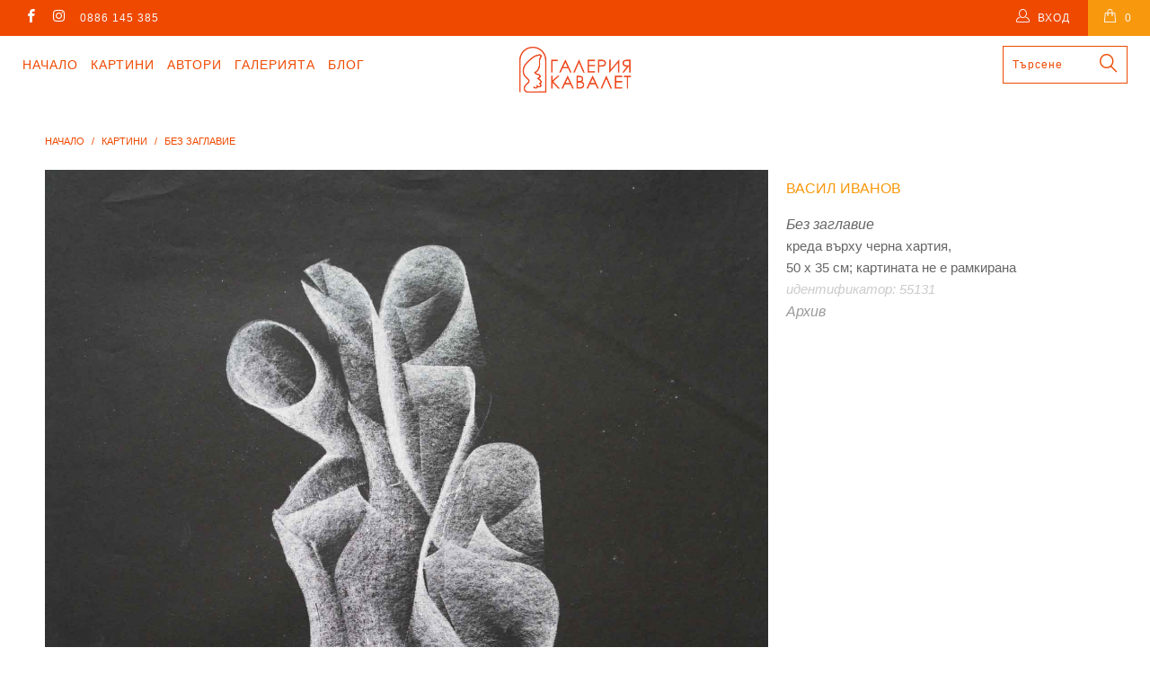

--- FILE ---
content_type: text/html; charset=utf-8
request_url: https://cavalet.bg/products/55131-bez-zaglavie
body_size: 20647
content:


 <!DOCTYPE html>
<!--[if lt IE 7 ]><html class="ie ie6" lang="bg"> <![endif]-->
<!--[if IE 7 ]><html class="ie ie7" lang="bg"> <![endif]-->
<!--[if IE 8 ]><html class="ie ie8" lang="bg"> <![endif]-->
<!--[if IE 9 ]><html class="ie ie9" lang="bg"> <![endif]-->
<!--[if (gte IE 10)|!(IE)]><!--><html lang="bg"> <!--<![endif]--> <head> <meta charset="utf-8"> <meta http-equiv="cleartype" content="on"> <meta name="robots" content="index,follow"> <!-- Custom Fonts --> <!-- Stylesheets for Turbo 3.0.1 --> <link href="//cavalet.bg/cdn/shop/t/36/assets/styles.scss.css?v=43589514122787003011697041727" rel="stylesheet" type="text/css" media="all" />
	<link href="//cavalet.bg/cdn/shop/t/36/assets/custom.css?v=113717753914928151051755246696" rel="stylesheet" type="text/css" media="all" /> <script src="https://code.jquery.com/jquery-3.1.1.min.js"></script>
<script>window.jQuery || document.write('<script src="js/jquery.min.js"><\/script>')</script> <script>
      /*! lazysizes - v3.0.0 */
      !function(a,b){var c=b(a,a.document);a.lazySizes=c,"object"==typeof module&&module.exports&&(module.exports=c)}(window,function(a,b){"use strict";if(b.getElementsByClassName){var c,d=b.documentElement,e=a.Date,f=a.HTMLPictureElement,g="addEventListener",h="getAttribute",i=a[g],j=a.setTimeout,k=a.requestAnimationFrame||j,l=a.requestIdleCallback,m=/^picture$/i,n=["load","error","lazyincluded","_lazyloaded"],o={},p=Array.prototype.forEach,q=function(a,b){return o[b]||(o[b]=new RegExp("(\\s|^)"+b+"(\\s|$)")),o[b].test(a[h]("class")||"")&&o[b]},r=function(a,b){q(a,b)||a.setAttribute("class",(a[h]("class")||"").trim()+" "+b)},s=function(a,b){var c;(c=q(a,b))&&a.setAttribute("class",(a[h]("class")||"").replace(c," "))},t=function(a,b,c){var d=c?g:"removeEventListener";c&&t(a,b),n.forEach(function(c){a[d](c,b)})},u=function(a,c,d,e,f){var g=b.createEvent("CustomEvent");return g.initCustomEvent(c,!e,!f,d||{}),a.dispatchEvent(g),g},v=function(b,d){var e;!f&&(e=a.picturefill||c.pf)?e({reevaluate:!0,elements:[b]}):d&&d.src&&(b.src=d.src)},w=function(a,b){return(getComputedStyle(a,null)||{})[b]},x=function(a,b,d){for(d=d||a.offsetWidth;d<c.minSize&&b&&!a._lazysizesWidth;)d=b.offsetWidth,b=b.parentNode;return d},y=function(){var a,c,d=[],e=[],f=d,g=function(){var b=f;for(f=d.length?e:d,a=!0,c=!1;b.length;)b.shift()();a=!1},h=function(d,e){a&&!e?d.apply(this,arguments):(f.push(d),c||(c=!0,(b.hidden?j:k)(g)))};return h._lsFlush=g,h}(),z=function(a,b){return b?function(){y(a)}:function(){var b=this,c=arguments;y(function(){a.apply(b,c)})}},A=function(a){var b,c=0,d=125,f=666,g=f,h=function(){b=!1,c=e.now(),a()},i=l?function(){l(h,{timeout:g}),g!==f&&(g=f)}:z(function(){j(h)},!0);return function(a){var f;(a=a===!0)&&(g=44),b||(b=!0,f=d-(e.now()-c),0>f&&(f=0),a||9>f&&l?i():j(i,f))}},B=function(a){var b,c,d=99,f=function(){b=null,a()},g=function(){var a=e.now()-c;d>a?j(g,d-a):(l||f)(f)};return function(){c=e.now(),b||(b=j(g,d))}},C=function(){var f,k,l,n,o,x,C,E,F,G,H,I,J,K,L,M=/^img$/i,N=/^iframe$/i,O="onscroll"in a&&!/glebot/.test(navigator.userAgent),P=0,Q=0,R=0,S=-1,T=function(a){R--,a&&a.target&&t(a.target,T),(!a||0>R||!a.target)&&(R=0)},U=function(a,c){var e,f=a,g="hidden"==w(b.body,"visibility")||"hidden"!=w(a,"visibility");for(F-=c,I+=c,G-=c,H+=c;g&&(f=f.offsetParent)&&f!=b.body&&f!=d;)g=(w(f,"opacity")||1)>0,g&&"visible"!=w(f,"overflow")&&(e=f.getBoundingClientRect(),g=H>e.left&&G<e.right&&I>e.top-1&&F<e.bottom+1);return g},V=function(){var a,e,g,i,j,m,n,p,q;if((o=c.loadMode)&&8>R&&(a=f.length)){e=0,S++,null==K&&("expand"in c||(c.expand=d.clientHeight>500&&d.clientWidth>500?500:370),J=c.expand,K=J*c.expFactor),K>Q&&1>R&&S>2&&o>2&&!b.hidden?(Q=K,S=0):Q=o>1&&S>1&&6>R?J:P;for(;a>e;e++)if(f[e]&&!f[e]._lazyRace)if(O)if((p=f[e][h]("data-expand"))&&(m=1*p)||(m=Q),q!==m&&(C=innerWidth+m*L,E=innerHeight+m,n=-1*m,q=m),g=f[e].getBoundingClientRect(),(I=g.bottom)>=n&&(F=g.top)<=E&&(H=g.right)>=n*L&&(G=g.left)<=C&&(I||H||G||F)&&(l&&3>R&&!p&&(3>o||4>S)||U(f[e],m))){if(ba(f[e]),j=!0,R>9)break}else!j&&l&&!i&&4>R&&4>S&&o>2&&(k[0]||c.preloadAfterLoad)&&(k[0]||!p&&(I||H||G||F||"auto"!=f[e][h](c.sizesAttr)))&&(i=k[0]||f[e]);else ba(f[e]);i&&!j&&ba(i)}},W=A(V),X=function(a){r(a.target,c.loadedClass),s(a.target,c.loadingClass),t(a.target,Z)},Y=z(X),Z=function(a){Y({target:a.target})},$=function(a,b){try{a.contentWindow.location.replace(b)}catch(c){a.src=b}},_=function(a){var b,d,e=a[h](c.srcsetAttr);(b=c.customMedia[a[h]("data-media")||a[h]("media")])&&a.setAttribute("media",b),e&&a.setAttribute("srcset",e),b&&(d=a.parentNode,d.insertBefore(a.cloneNode(),a),d.removeChild(a))},aa=z(function(a,b,d,e,f){var g,i,k,l,o,q;(o=u(a,"lazybeforeunveil",b)).defaultPrevented||(e&&(d?r(a,c.autosizesClass):a.setAttribute("sizes",e)),i=a[h](c.srcsetAttr),g=a[h](c.srcAttr),f&&(k=a.parentNode,l=k&&m.test(k.nodeName||"")),q=b.firesLoad||"src"in a&&(i||g||l),o={target:a},q&&(t(a,T,!0),clearTimeout(n),n=j(T,2500),r(a,c.loadingClass),t(a,Z,!0)),l&&p.call(k.getElementsByTagName("source"),_),i?a.setAttribute("srcset",i):g&&!l&&(N.test(a.nodeName)?$(a,g):a.src=g),(i||l)&&v(a,{src:g})),a._lazyRace&&delete a._lazyRace,s(a,c.lazyClass),y(function(){(!q||a.complete&&a.naturalWidth>1)&&(q?T(o):R--,X(o))},!0)}),ba=function(a){var b,d=M.test(a.nodeName),e=d&&(a[h](c.sizesAttr)||a[h]("sizes")),f="auto"==e;(!f&&l||!d||!a.src&&!a.srcset||a.complete||q(a,c.errorClass))&&(b=u(a,"lazyunveilread").detail,f&&D.updateElem(a,!0,a.offsetWidth),a._lazyRace=!0,R++,aa(a,b,f,e,d))},ca=function(){if(!l){if(e.now()-x<999)return void j(ca,999);var a=B(function(){c.loadMode=3,W()});l=!0,c.loadMode=3,W(),i("scroll",function(){3==c.loadMode&&(c.loadMode=2),a()},!0)}};return{_:function(){x=e.now(),f=b.getElementsByClassName(c.lazyClass),k=b.getElementsByClassName(c.lazyClass+" "+c.preloadClass),L=c.hFac,i("scroll",W,!0),i("resize",W,!0),a.MutationObserver?new MutationObserver(W).observe(d,{childList:!0,subtree:!0,attributes:!0}):(d[g]("DOMNodeInserted",W,!0),d[g]("DOMAttrModified",W,!0),setInterval(W,999)),i("hashchange",W,!0),["focus","mouseover","click","load","transitionend","animationend","webkitAnimationEnd"].forEach(function(a){b[g](a,W,!0)}),/d$|^c/.test(b.readyState)?ca():(i("load",ca),b[g]("DOMContentLoaded",W),j(ca,2e4)),f.length?(V(),y._lsFlush()):W()},checkElems:W,unveil:ba}}(),D=function(){var a,d=z(function(a,b,c,d){var e,f,g;if(a._lazysizesWidth=d,d+="px",a.setAttribute("sizes",d),m.test(b.nodeName||""))for(e=b.getElementsByTagName("source"),f=0,g=e.length;g>f;f++)e[f].setAttribute("sizes",d);c.detail.dataAttr||v(a,c.detail)}),e=function(a,b,c){var e,f=a.parentNode;f&&(c=x(a,f,c),e=u(a,"lazybeforesizes",{width:c,dataAttr:!!b}),e.defaultPrevented||(c=e.detail.width,c&&c!==a._lazysizesWidth&&d(a,f,e,c)))},f=function(){var b,c=a.length;if(c)for(b=0;c>b;b++)e(a[b])},g=B(f);return{_:function(){a=b.getElementsByClassName(c.autosizesClass),i("resize",g)},checkElems:g,updateElem:e}}(),E=function(){E.i||(E.i=!0,D._(),C._())};return function(){var b,d={lazyClass:"lazyload",loadedClass:"lazyloaded",loadingClass:"lazyloading",preloadClass:"lazypreload",errorClass:"lazyerror",autosizesClass:"lazyautosizes",srcAttr:"data-src",srcsetAttr:"data-srcset",sizesAttr:"data-sizes",minSize:40,customMedia:{},init:!0,expFactor:1.5,hFac:.8,loadMode:2};c=a.lazySizesConfig||a.lazysizesConfig||{};for(b in d)b in c||(c[b]=d[b]);a.lazySizesConfig=c,j(function(){c.init&&E()})}(),{cfg:c,autoSizer:D,loader:C,init:E,uP:v,aC:r,rC:s,hC:q,fire:u,gW:x,rAF:y}}});</script>

<script src="//cavalet.bg/cdn/shop/t/36/assets/isotope-docs.min.js?v=59316545849233814801696322510" type="text/javascript"></script> <script src="//cavalet.bg/cdn/shop/t/36/assets/masonry.pkgd.min.js?v=52946867241060388171696322510" type="text/javascript"></script>

    


	
	<title>Без заглавие, картина на Васил Иванов - Галерия Кавалет</title> <meta name="description" content="креда върху черна хартия, 50 х 35 см; картината не е рамкирана" />
    

    

<meta name="author" content="Галерия Кавалет">
<meta property="og:url" content="https://cavalet.bg/products/55131-bez-zaglavie">
<meta property="og:site_name" content="Галерия Кавалет"> <meta property="og:type" content="product"> <meta property="og:title" content="Без заглавие"> <meta property="og:image" content="http://cavalet.bg/cdn/shop/products/kartina-na-vasil-ivanov-51_b1854e32-5a92-4823-bf15-b31bed219169_600x.jpg?v=1520975319"> <meta property="og:image:secure_url" content="https://cavalet.bg/cdn/shop/products/kartina-na-vasil-ivanov-51_b1854e32-5a92-4823-bf15-b31bed219169_600x.jpg?v=1520975319"> <meta property="og:price:amount" content="450"> <meta property="og:price:currency" content="BGN"> <meta property="og:description" content="креда върху черна хартия, 50 х 35 см; картината не е рамкирана">




<meta name="twitter:card" content="summary"> <meta name="twitter:title" content="Без заглавие"> <meta name="twitter:description" content="креда върху черна хартия, 50 х 35 см; картината не е рамкирана"> <meta name="twitter:image" content="https://cavalet.bg/cdn/shop/products/kartina-na-vasil-ivanov-51_b1854e32-5a92-4823-bf15-b31bed219169_240x.jpg?v=1520975319"> <meta name="twitter:image:width" content="240"> <meta name="twitter:image:height" content="240"> <!-- Mobile Specific Metas --> <meta name="HandheldFriendly" content="True"> <meta name="MobileOptimized" content="320"> <meta name="viewport" content="width=device-width,initial-scale=1"> <meta name="theme-color" content="#ffffff"> <link rel="shortcut icon" type="image/x-icon" href="//cavalet.bg/cdn/shop/files/favicon_32x32.png?v=1613665904"> <link rel="canonical" href="https://cavalet.bg/products/55131-bez-zaglavie" /> <script>window.performance && window.performance.mark && window.performance.mark('shopify.content_for_header.start');</script><meta name="google-site-verification" content="mmmILsESGDTbBuEXWNpKtB5mcvO6zroNof83To54nrg">
<meta id="shopify-digital-wallet" name="shopify-digital-wallet" content="/15804939/digital_wallets/dialog">
<link rel="alternate" type="application/json+oembed" href="https://cavalet.bg/products/55131-bez-zaglavie.oembed">
<script async="async" src="/checkouts/internal/preloads.js?locale=bg-BG"></script>
<script id="shopify-features" type="application/json">{"accessToken":"b6792a3099e2da80321308c032c68e3a","betas":["rich-media-storefront-analytics"],"domain":"cavalet.bg","predictiveSearch":true,"shopId":15804939,"locale":"bg"}</script>
<script>var Shopify = Shopify || {};
Shopify.shop = "xn-krbw0gcanufy5ah2dub5n.myshopify.com";
Shopify.locale = "bg";
Shopify.currency = {"active":"BGN","rate":"1.0"};
Shopify.country = "BG";
Shopify.theme = {"name":"Turbo Masonry Theme 03.10.2023 UPDATED","id":153736184145,"schema_name":"Turbo","schema_version":"3.0.1","theme_store_id":null,"role":"main"};
Shopify.theme.handle = "null";
Shopify.theme.style = {"id":null,"handle":null};
Shopify.cdnHost = "cavalet.bg/cdn";
Shopify.routes = Shopify.routes || {};
Shopify.routes.root = "/";</script>
<script type="module">!function(o){(o.Shopify=o.Shopify||{}).modules=!0}(window);</script>
<script>!function(o){function n(){var o=[];function n(){o.push(Array.prototype.slice.apply(arguments))}return n.q=o,n}var t=o.Shopify=o.Shopify||{};t.loadFeatures=n(),t.autoloadFeatures=n()}(window);</script>
<script id="shop-js-analytics" type="application/json">{"pageType":"product"}</script>
<script defer="defer" async type="module" src="//cavalet.bg/cdn/shopifycloud/shop-js/modules/v2/client.init-shop-cart-sync_BN7fPSNr.en.esm.js"></script>
<script defer="defer" async type="module" src="//cavalet.bg/cdn/shopifycloud/shop-js/modules/v2/chunk.common_Cbph3Kss.esm.js"></script>
<script defer="defer" async type="module" src="//cavalet.bg/cdn/shopifycloud/shop-js/modules/v2/chunk.modal_DKumMAJ1.esm.js"></script>
<script type="module">
  await import("//cavalet.bg/cdn/shopifycloud/shop-js/modules/v2/client.init-shop-cart-sync_BN7fPSNr.en.esm.js");
await import("//cavalet.bg/cdn/shopifycloud/shop-js/modules/v2/chunk.common_Cbph3Kss.esm.js");
await import("//cavalet.bg/cdn/shopifycloud/shop-js/modules/v2/chunk.modal_DKumMAJ1.esm.js");

  window.Shopify.SignInWithShop?.initShopCartSync?.({"fedCMEnabled":true,"windoidEnabled":true});

</script>
<script>(function() {
  var isLoaded = false;
  function asyncLoad() {
    if (isLoaded) return;
    isLoaded = true;
    var urls = ["https:\/\/chimpstatic.com\/mcjs-connected\/js\/users\/6170d6f111b457985355d7e61\/5ef991f993c5eee954ca1608d.js?shop=xn-krbw0gcanufy5ah2dub5n.myshopify.com"];
    for (var i = 0; i <urls.length; i++) {
      var s = document.createElement('script');
      s.type = 'text/javascript';
      s.async = true;
      s.src = urls[i];
      var x = document.getElementsByTagName('script')[0];
      x.parentNode.insertBefore(s, x);
    }
  };
  if(window.attachEvent) {
    window.attachEvent('onload', asyncLoad);
  } else {
    window.addEventListener('load', asyncLoad, false);
  }
})();</script>
<script id="__st">var __st={"a":15804939,"offset":7200,"reqid":"e5b34ddc-1fa8-43d3-a6d9-3101b0e3c985-1770128286","pageurl":"cavalet.bg\/products\/55131-bez-zaglavie","u":"28077d7dcf1d","p":"product","rtyp":"product","rid":529838473249};</script>
<script>window.ShopifyPaypalV4VisibilityTracking = true;</script>
<script id="captcha-bootstrap">!function(){'use strict';const t='contact',e='account',n='new_comment',o=[[t,t],['blogs',n],['comments',n],[t,'customer']],c=[[e,'customer_login'],[e,'guest_login'],[e,'recover_customer_password'],[e,'create_customer']],r=t=>t.map((([t,e])=>`form[action*='/${t}']:not([data-nocaptcha='true']) input[name='form_type'][value='${e}']`)).join(','),a=t=>()=>t?[...document.querySelectorAll(t)].map((t=>t.form)):[];function s(){const t=[...o],e=r(t);return a(e)}const i='password',u='form_key',d=['recaptcha-v3-token','g-recaptcha-response','h-captcha-response',i],f=()=>{try{return window.sessionStorage}catch{return}},m='__shopify_v',_=t=>t.elements[u];function p(t,e,n=!1){try{const o=window.sessionStorage,c=JSON.parse(o.getItem(e)),{data:r}=function(t){const{data:e,action:n}=t;return t[m]||n?{data:e,action:n}:{data:t,action:n}}(c);for(const[e,n]of Object.entries(r))t.elements[e]&&(t.elements[e].value=n);n&&o.removeItem(e)}catch(o){console.error('form repopulation failed',{error:o})}}const l='form_type',E='cptcha';function T(t){t.dataset[E]=!0}const w=window,h=w.document,L='Shopify',v='ce_forms',y='captcha';let A=!1;((t,e)=>{const n=(g='f06e6c50-85a8-45c8-87d0-21a2b65856fe',I='https://cdn.shopify.com/shopifycloud/storefront-forms-hcaptcha/ce_storefront_forms_captcha_hcaptcha.v1.5.2.iife.js',D={infoText:'Защитено с hCaptcha',privacyText:'Поверителност',termsText:'Условия'},(t,e,n)=>{const o=w[L][v],c=o.bindForm;if(c)return c(t,g,e,D).then(n);var r;o.q.push([[t,g,e,D],n]),r=I,A||(h.body.append(Object.assign(h.createElement('script'),{id:'captcha-provider',async:!0,src:r})),A=!0)});var g,I,D;w[L]=w[L]||{},w[L][v]=w[L][v]||{},w[L][v].q=[],w[L][y]=w[L][y]||{},w[L][y].protect=function(t,e){n(t,void 0,e),T(t)},Object.freeze(w[L][y]),function(t,e,n,w,h,L){const[v,y,A,g]=function(t,e,n){const i=e?o:[],u=t?c:[],d=[...i,...u],f=r(d),m=r(i),_=r(d.filter((([t,e])=>n.includes(e))));return[a(f),a(m),a(_),s()]}(w,h,L),I=t=>{const e=t.target;return e instanceof HTMLFormElement?e:e&&e.form},D=t=>v().includes(t);t.addEventListener('submit',(t=>{const e=I(t);if(!e)return;const n=D(e)&&!e.dataset.hcaptchaBound&&!e.dataset.recaptchaBound,o=_(e),c=g().includes(e)&&(!o||!o.value);(n||c)&&t.preventDefault(),c&&!n&&(function(t){try{if(!f())return;!function(t){const e=f();if(!e)return;const n=_(t);if(!n)return;const o=n.value;o&&e.removeItem(o)}(t);const e=Array.from(Array(32),(()=>Math.random().toString(36)[2])).join('');!function(t,e){_(t)||t.append(Object.assign(document.createElement('input'),{type:'hidden',name:u})),t.elements[u].value=e}(t,e),function(t,e){const n=f();if(!n)return;const o=[...t.querySelectorAll(`input[type='${i}']`)].map((({name:t})=>t)),c=[...d,...o],r={};for(const[a,s]of new FormData(t).entries())c.includes(a)||(r[a]=s);n.setItem(e,JSON.stringify({[m]:1,action:t.action,data:r}))}(t,e)}catch(e){console.error('failed to persist form',e)}}(e),e.submit())}));const S=(t,e)=>{t&&!t.dataset[E]&&(n(t,e.some((e=>e===t))),T(t))};for(const o of['focusin','change'])t.addEventListener(o,(t=>{const e=I(t);D(e)&&S(e,y())}));const B=e.get('form_key'),M=e.get(l),P=B&&M;t.addEventListener('DOMContentLoaded',(()=>{const t=y();if(P)for(const e of t)e.elements[l].value===M&&p(e,B);[...new Set([...A(),...v().filter((t=>'true'===t.dataset.shopifyCaptcha))])].forEach((e=>S(e,t)))}))}(h,new URLSearchParams(w.location.search),n,t,e,['guest_login'])})(!0,!0)}();</script>
<script integrity="sha256-4kQ18oKyAcykRKYeNunJcIwy7WH5gtpwJnB7kiuLZ1E=" data-source-attribution="shopify.loadfeatures" defer="defer" src="//cavalet.bg/cdn/shopifycloud/storefront/assets/storefront/load_feature-a0a9edcb.js" crossorigin="anonymous"></script>
<script data-source-attribution="shopify.dynamic_checkout.dynamic.init">var Shopify=Shopify||{};Shopify.PaymentButton=Shopify.PaymentButton||{isStorefrontPortableWallets:!0,init:function(){window.Shopify.PaymentButton.init=function(){};var t=document.createElement("script");t.src="https://cavalet.bg/cdn/shopifycloud/portable-wallets/latest/portable-wallets.bg.js",t.type="module",document.head.appendChild(t)}};
</script>
<script data-source-attribution="shopify.dynamic_checkout.buyer_consent">
  function portableWalletsHideBuyerConsent(e){var t=document.getElementById("shopify-buyer-consent"),n=document.getElementById("shopify-subscription-policy-button");t&&n&&(t.classList.add("hidden"),t.setAttribute("aria-hidden","true"),n.removeEventListener("click",e))}function portableWalletsShowBuyerConsent(e){var t=document.getElementById("shopify-buyer-consent"),n=document.getElementById("shopify-subscription-policy-button");t&&n&&(t.classList.remove("hidden"),t.removeAttribute("aria-hidden"),n.addEventListener("click",e))}window.Shopify?.PaymentButton&&(window.Shopify.PaymentButton.hideBuyerConsent=portableWalletsHideBuyerConsent,window.Shopify.PaymentButton.showBuyerConsent=portableWalletsShowBuyerConsent);
</script>
<script data-source-attribution="shopify.dynamic_checkout.cart.bootstrap">document.addEventListener("DOMContentLoaded",(function(){function t(){return document.querySelector("shopify-accelerated-checkout-cart, shopify-accelerated-checkout")}if(t())Shopify.PaymentButton.init();else{new MutationObserver((function(e,n){t()&&(Shopify.PaymentButton.init(),n.disconnect())})).observe(document.body,{childList:!0,subtree:!0})}}));
</script>
<script id='scb4127' type='text/javascript' async='' src='https://cavalet.bg/cdn/shopifycloud/privacy-banner/storefront-banner.js'></script>
<script>window.performance && window.performance.mark && window.performance.mark('shopify.content_for_header.end');</script> <link rel="stylesheet" href="https://cdnjs.cloudflare.com/ajax/libs/font-awesome/4.7.0/css/font-awesome.min.css"> <div id="shopify-section-filter-menu-settings" class="shopify-section"><style type="text/css">
/*  Filter Menu Color and Image Section CSS */.pt-display-swatch ul .filter-active-s .collection-name .check-icon:before
{
  background-color: #5ec0ed;
  color: #5ec0ed;
  -webkit-text-fill-color: transparent;background: -o-linear-gradient(transparent, transparent);
  background-size: cover;
  -webkit-background-clip: text;
  background-clip: text;

}.pt-display-swatch ul .filter-active-sz .collection-name .check-icon:before
{
  background-color: #5dd2c8;
  color: #5dd2c8;
  -webkit-text-fill-color: transparent;background: -o-linear-gradient(transparent, transparent);
  background-size: cover;
  -webkit-background-clip: text;
  background-clip: text;

}.pt-display-swatch ul .filter-active-z .collection-name .check-icon:before
{
  background-color: #69bc66;
  color: #69bc66;
  -webkit-text-fill-color: transparent;background: -o-linear-gradient(transparent, transparent);
  background-size: cover;
  -webkit-background-clip: text;
  background-clip: text;

}.pt-display-swatch ul .filter-active-v .collection-name .check-icon:before
{
  background-color: #cd73e1;
  color: #cd73e1;
  -webkit-text-fill-color: transparent;background: -o-linear-gradient(transparent, transparent);
  background-size: cover;
  -webkit-background-clip: text;
  background-clip: text;

}.pt-display-swatch ul .filter-active-r .collection-name .check-icon:before
{
  background-color: #fcafaf;
  color: #fcafaf;
  -webkit-text-fill-color: transparent;background: -o-linear-gradient(transparent, transparent);
  background-size: cover;
  -webkit-background-clip: text;
  background-clip: text;

}.pt-display-swatch ul .filter-active-ch .collection-name .check-icon:before
{
  background-color: #f92525;
  color: #f92525;
  -webkit-text-fill-color: transparent;background: -o-linear-gradient(transparent, transparent);
  background-size: cover;
  -webkit-background-clip: text;
  background-clip: text;

}.pt-display-swatch ul .filter-active-o .collection-name .check-icon:before
{
  background-color: #ff6f0d;
  color: #ff6f0d;
  -webkit-text-fill-color: transparent;background: -o-linear-gradient(transparent, transparent);
  background-size: cover;
  -webkit-background-clip: text;
  background-clip: text;

}.pt-display-swatch ul .filter-active-j .collection-name .check-icon:before
{
  background-color: #f1d326;
  color: #f1d326;
  -webkit-text-fill-color: transparent;background: -o-linear-gradient(transparent, transparent);
  background-size: cover;
  -webkit-background-clip: text;
  background-clip: text;

}.pt-display-swatch ul .filter-active-k .collection-name .check-icon:before
{
  background-color: #811515;
  color: #811515;
  -webkit-text-fill-color: transparent;background: -o-linear-gradient(transparent, transparent);
  background-size: cover;
  -webkit-background-clip: text;
  background-clip: text;

}.pt-display-swatch ul .filter-active-sv .collection-name .check-icon:before
{
  background-color: #bababa;
  color: #bababa;
  -webkit-text-fill-color: transparent;background: -o-linear-gradient(transparent, transparent);
  background-size: cover;
  -webkit-background-clip: text;
  background-clip: text;

}.pt-display-swatch ul .filter-active-cn .collection-name .check-icon:before
{
  background-color: #000000;
  color: #000000;
  -webkit-text-fill-color: transparent;background: -o-linear-gradient(transparent, transparent);
  background-size: cover;
  -webkit-background-clip: text;
  background-clip: text;

}.pt-display-swatch ul .filter-active-b .collection-name .check-icon:before
{
  background-color: #efefef;
  color: #efefef;
  -webkit-text-fill-color: transparent;background: -o-linear-gradient(transparent, transparent);
  background-size: cover;
  -webkit-background-clip: text;
  background-clip: text;

}</style>
<link href="//cavalet.bg/cdn/shop/t/36/assets/filter-menu.scss.css?v=81466384741488670111696429794" rel="stylesheet" type="text/css" media="all" />
<script src="//cavalet.bg/cdn/shop/t/36/assets/filter-menu.js?v=170510937580651354171696429794" type="text/javascript"></script>





</div>
<link href="https://monorail-edge.shopifysvc.com" rel="dns-prefetch">
<script>(function(){if ("sendBeacon" in navigator && "performance" in window) {try {var session_token_from_headers = performance.getEntriesByType('navigation')[0].serverTiming.find(x => x.name == '_s').description;} catch {var session_token_from_headers = undefined;}var session_cookie_matches = document.cookie.match(/_shopify_s=([^;]*)/);var session_token_from_cookie = session_cookie_matches && session_cookie_matches.length === 2 ? session_cookie_matches[1] : "";var session_token = session_token_from_headers || session_token_from_cookie || "";function handle_abandonment_event(e) {var entries = performance.getEntries().filter(function(entry) {return /monorail-edge.shopifysvc.com/.test(entry.name);});if (!window.abandonment_tracked && entries.length === 0) {window.abandonment_tracked = true;var currentMs = Date.now();var navigation_start = performance.timing.navigationStart;var payload = {shop_id: 15804939,url: window.location.href,navigation_start,duration: currentMs - navigation_start,session_token,page_type: "product"};window.navigator.sendBeacon("https://monorail-edge.shopifysvc.com/v1/produce", JSON.stringify({schema_id: "online_store_buyer_site_abandonment/1.1",payload: payload,metadata: {event_created_at_ms: currentMs,event_sent_at_ms: currentMs}}));}}window.addEventListener('pagehide', handle_abandonment_event);}}());</script>
<script id="web-pixels-manager-setup">(function e(e,d,r,n,o){if(void 0===o&&(o={}),!Boolean(null===(a=null===(i=window.Shopify)||void 0===i?void 0:i.analytics)||void 0===a?void 0:a.replayQueue)){var i,a;window.Shopify=window.Shopify||{};var t=window.Shopify;t.analytics=t.analytics||{};var s=t.analytics;s.replayQueue=[],s.publish=function(e,d,r){return s.replayQueue.push([e,d,r]),!0};try{self.performance.mark("wpm:start")}catch(e){}var l=function(){var e={modern:/Edge?\/(1{2}[4-9]|1[2-9]\d|[2-9]\d{2}|\d{4,})\.\d+(\.\d+|)|Firefox\/(1{2}[4-9]|1[2-9]\d|[2-9]\d{2}|\d{4,})\.\d+(\.\d+|)|Chrom(ium|e)\/(9{2}|\d{3,})\.\d+(\.\d+|)|(Maci|X1{2}).+ Version\/(15\.\d+|(1[6-9]|[2-9]\d|\d{3,})\.\d+)([,.]\d+|)( \(\w+\)|)( Mobile\/\w+|) Safari\/|Chrome.+OPR\/(9{2}|\d{3,})\.\d+\.\d+|(CPU[ +]OS|iPhone[ +]OS|CPU[ +]iPhone|CPU IPhone OS|CPU iPad OS)[ +]+(15[._]\d+|(1[6-9]|[2-9]\d|\d{3,})[._]\d+)([._]\d+|)|Android:?[ /-](13[3-9]|1[4-9]\d|[2-9]\d{2}|\d{4,})(\.\d+|)(\.\d+|)|Android.+Firefox\/(13[5-9]|1[4-9]\d|[2-9]\d{2}|\d{4,})\.\d+(\.\d+|)|Android.+Chrom(ium|e)\/(13[3-9]|1[4-9]\d|[2-9]\d{2}|\d{4,})\.\d+(\.\d+|)|SamsungBrowser\/([2-9]\d|\d{3,})\.\d+/,legacy:/Edge?\/(1[6-9]|[2-9]\d|\d{3,})\.\d+(\.\d+|)|Firefox\/(5[4-9]|[6-9]\d|\d{3,})\.\d+(\.\d+|)|Chrom(ium|e)\/(5[1-9]|[6-9]\d|\d{3,})\.\d+(\.\d+|)([\d.]+$|.*Safari\/(?![\d.]+ Edge\/[\d.]+$))|(Maci|X1{2}).+ Version\/(10\.\d+|(1[1-9]|[2-9]\d|\d{3,})\.\d+)([,.]\d+|)( \(\w+\)|)( Mobile\/\w+|) Safari\/|Chrome.+OPR\/(3[89]|[4-9]\d|\d{3,})\.\d+\.\d+|(CPU[ +]OS|iPhone[ +]OS|CPU[ +]iPhone|CPU IPhone OS|CPU iPad OS)[ +]+(10[._]\d+|(1[1-9]|[2-9]\d|\d{3,})[._]\d+)([._]\d+|)|Android:?[ /-](13[3-9]|1[4-9]\d|[2-9]\d{2}|\d{4,})(\.\d+|)(\.\d+|)|Mobile Safari.+OPR\/([89]\d|\d{3,})\.\d+\.\d+|Android.+Firefox\/(13[5-9]|1[4-9]\d|[2-9]\d{2}|\d{4,})\.\d+(\.\d+|)|Android.+Chrom(ium|e)\/(13[3-9]|1[4-9]\d|[2-9]\d{2}|\d{4,})\.\d+(\.\d+|)|Android.+(UC? ?Browser|UCWEB|U3)[ /]?(15\.([5-9]|\d{2,})|(1[6-9]|[2-9]\d|\d{3,})\.\d+)\.\d+|SamsungBrowser\/(5\.\d+|([6-9]|\d{2,})\.\d+)|Android.+MQ{2}Browser\/(14(\.(9|\d{2,})|)|(1[5-9]|[2-9]\d|\d{3,})(\.\d+|))(\.\d+|)|K[Aa][Ii]OS\/(3\.\d+|([4-9]|\d{2,})\.\d+)(\.\d+|)/},d=e.modern,r=e.legacy,n=navigator.userAgent;return n.match(d)?"modern":n.match(r)?"legacy":"unknown"}(),u="modern"===l?"modern":"legacy",c=(null!=n?n:{modern:"",legacy:""})[u],f=function(e){return[e.baseUrl,"/wpm","/b",e.hashVersion,"modern"===e.buildTarget?"m":"l",".js"].join("")}({baseUrl:d,hashVersion:r,buildTarget:u}),m=function(e){var d=e.version,r=e.bundleTarget,n=e.surface,o=e.pageUrl,i=e.monorailEndpoint;return{emit:function(e){var a=e.status,t=e.errorMsg,s=(new Date).getTime(),l=JSON.stringify({metadata:{event_sent_at_ms:s},events:[{schema_id:"web_pixels_manager_load/3.1",payload:{version:d,bundle_target:r,page_url:o,status:a,surface:n,error_msg:t},metadata:{event_created_at_ms:s}}]});if(!i)return console&&console.warn&&console.warn("[Web Pixels Manager] No Monorail endpoint provided, skipping logging."),!1;try{return self.navigator.sendBeacon.bind(self.navigator)(i,l)}catch(e){}var u=new XMLHttpRequest;try{return u.open("POST",i,!0),u.setRequestHeader("Content-Type","text/plain"),u.send(l),!0}catch(e){return console&&console.warn&&console.warn("[Web Pixels Manager] Got an unhandled error while logging to Monorail."),!1}}}}({version:r,bundleTarget:l,surface:e.surface,pageUrl:self.location.href,monorailEndpoint:e.monorailEndpoint});try{o.browserTarget=l,function(e){var d=e.src,r=e.async,n=void 0===r||r,o=e.onload,i=e.onerror,a=e.sri,t=e.scriptDataAttributes,s=void 0===t?{}:t,l=document.createElement("script"),u=document.querySelector("head"),c=document.querySelector("body");if(l.async=n,l.src=d,a&&(l.integrity=a,l.crossOrigin="anonymous"),s)for(var f in s)if(Object.prototype.hasOwnProperty.call(s,f))try{l.dataset[f]=s[f]}catch(e){}if(o&&l.addEventListener("load",o),i&&l.addEventListener("error",i),u)u.appendChild(l);else{if(!c)throw new Error("Did not find a head or body element to append the script");c.appendChild(l)}}({src:f,async:!0,onload:function(){if(!function(){var e,d;return Boolean(null===(d=null===(e=window.Shopify)||void 0===e?void 0:e.analytics)||void 0===d?void 0:d.initialized)}()){var d=window.webPixelsManager.init(e)||void 0;if(d){var r=window.Shopify.analytics;r.replayQueue.forEach((function(e){var r=e[0],n=e[1],o=e[2];d.publishCustomEvent(r,n,o)})),r.replayQueue=[],r.publish=d.publishCustomEvent,r.visitor=d.visitor,r.initialized=!0}}},onerror:function(){return m.emit({status:"failed",errorMsg:"".concat(f," has failed to load")})},sri:function(e){var d=/^sha384-[A-Za-z0-9+/=]+$/;return"string"==typeof e&&d.test(e)}(c)?c:"",scriptDataAttributes:o}),m.emit({status:"loading"})}catch(e){m.emit({status:"failed",errorMsg:(null==e?void 0:e.message)||"Unknown error"})}}})({shopId: 15804939,storefrontBaseUrl: "https://cavalet.bg",extensionsBaseUrl: "https://extensions.shopifycdn.com/cdn/shopifycloud/web-pixels-manager",monorailEndpoint: "https://monorail-edge.shopifysvc.com/unstable/produce_batch",surface: "storefront-renderer",enabledBetaFlags: ["2dca8a86"],webPixelsConfigList: [{"id":"1042252113","configuration":"{\"config\":\"{\\\"pixel_id\\\":\\\"G-RNCBQD6GZJ\\\",\\\"target_country\\\":\\\"BG\\\",\\\"gtag_events\\\":[{\\\"type\\\":\\\"search\\\",\\\"action_label\\\":\\\"G-RNCBQD6GZJ\\\"},{\\\"type\\\":\\\"begin_checkout\\\",\\\"action_label\\\":\\\"G-RNCBQD6GZJ\\\"},{\\\"type\\\":\\\"view_item\\\",\\\"action_label\\\":[\\\"G-RNCBQD6GZJ\\\",\\\"MC-P2898RJJ3R\\\"]},{\\\"type\\\":\\\"purchase\\\",\\\"action_label\\\":[\\\"G-RNCBQD6GZJ\\\",\\\"MC-P2898RJJ3R\\\"]},{\\\"type\\\":\\\"page_view\\\",\\\"action_label\\\":[\\\"G-RNCBQD6GZJ\\\",\\\"MC-P2898RJJ3R\\\"]},{\\\"type\\\":\\\"add_payment_info\\\",\\\"action_label\\\":\\\"G-RNCBQD6GZJ\\\"},{\\\"type\\\":\\\"add_to_cart\\\",\\\"action_label\\\":\\\"G-RNCBQD6GZJ\\\"}],\\\"enable_monitoring_mode\\\":false}\"}","eventPayloadVersion":"v1","runtimeContext":"OPEN","scriptVersion":"b2a88bafab3e21179ed38636efcd8a93","type":"APP","apiClientId":1780363,"privacyPurposes":[],"dataSharingAdjustments":{"protectedCustomerApprovalScopes":["read_customer_address","read_customer_email","read_customer_name","read_customer_personal_data","read_customer_phone"]}},{"id":"175767889","eventPayloadVersion":"v1","runtimeContext":"LAX","scriptVersion":"1","type":"CUSTOM","privacyPurposes":["MARKETING"],"name":"Meta pixel (migrated)"},{"id":"shopify-app-pixel","configuration":"{}","eventPayloadVersion":"v1","runtimeContext":"STRICT","scriptVersion":"0450","apiClientId":"shopify-pixel","type":"APP","privacyPurposes":["ANALYTICS","MARKETING"]},{"id":"shopify-custom-pixel","eventPayloadVersion":"v1","runtimeContext":"LAX","scriptVersion":"0450","apiClientId":"shopify-pixel","type":"CUSTOM","privacyPurposes":["ANALYTICS","MARKETING"]}],isMerchantRequest: false,initData: {"shop":{"name":"Галерия Кавалет","paymentSettings":{"currencyCode":"BGN"},"myshopifyDomain":"xn-krbw0gcanufy5ah2dub5n.myshopify.com","countryCode":"BG","storefrontUrl":"https:\/\/cavalet.bg"},"customer":null,"cart":null,"checkout":null,"productVariants":[{"price":{"amount":450.0,"currencyCode":"BGN"},"product":{"title":"Без заглавие","vendor":"Васил Иванов","id":"529838473249","untranslatedTitle":"Без заглавие","url":"\/products\/55131-bez-zaglavie","type":""},"id":"6971661778977","image":{"src":"\/\/cavalet.bg\/cdn\/shop\/products\/kartina-na-vasil-ivanov-51_b1854e32-5a92-4823-bf15-b31bed219169.jpg?v=1520975319"},"sku":"55131","title":"Default Title","untranslatedTitle":"Default Title"}],"purchasingCompany":null},},"https://cavalet.bg/cdn","3918e4e0wbf3ac3cepc5707306mb02b36c6",{"modern":"","legacy":""},{"shopId":"15804939","storefrontBaseUrl":"https:\/\/cavalet.bg","extensionBaseUrl":"https:\/\/extensions.shopifycdn.com\/cdn\/shopifycloud\/web-pixels-manager","surface":"storefront-renderer","enabledBetaFlags":"[\"2dca8a86\"]","isMerchantRequest":"false","hashVersion":"3918e4e0wbf3ac3cepc5707306mb02b36c6","publish":"custom","events":"[[\"page_viewed\",{}],[\"product_viewed\",{\"productVariant\":{\"price\":{\"amount\":450.0,\"currencyCode\":\"BGN\"},\"product\":{\"title\":\"Без заглавие\",\"vendor\":\"Васил Иванов\",\"id\":\"529838473249\",\"untranslatedTitle\":\"Без заглавие\",\"url\":\"\/products\/55131-bez-zaglavie\",\"type\":\"\"},\"id\":\"6971661778977\",\"image\":{\"src\":\"\/\/cavalet.bg\/cdn\/shop\/products\/kartina-na-vasil-ivanov-51_b1854e32-5a92-4823-bf15-b31bed219169.jpg?v=1520975319\"},\"sku\":\"55131\",\"title\":\"Default Title\",\"untranslatedTitle\":\"Default Title\"}}]]"});</script><script>
  window.ShopifyAnalytics = window.ShopifyAnalytics || {};
  window.ShopifyAnalytics.meta = window.ShopifyAnalytics.meta || {};
  window.ShopifyAnalytics.meta.currency = 'BGN';
  var meta = {"product":{"id":529838473249,"gid":"gid:\/\/shopify\/Product\/529838473249","vendor":"Васил Иванов","type":"","handle":"55131-bez-zaglavie","variants":[{"id":6971661778977,"price":45000,"name":"Без заглавие","public_title":null,"sku":"55131"}],"remote":false},"page":{"pageType":"product","resourceType":"product","resourceId":529838473249,"requestId":"e5b34ddc-1fa8-43d3-a6d9-3101b0e3c985-1770128286"}};
  for (var attr in meta) {
    window.ShopifyAnalytics.meta[attr] = meta[attr];
  }
</script>
<script class="analytics">
  (function () {
    var customDocumentWrite = function(content) {
      var jquery = null;

      if (window.jQuery) {
        jquery = window.jQuery;
      } else if (window.Checkout && window.Checkout.$) {
        jquery = window.Checkout.$;
      }

      if (jquery) {
        jquery('body').append(content);
      }
    };

    var hasLoggedConversion = function(token) {
      if (token) {
        return document.cookie.indexOf('loggedConversion=' + token) !== -1;
      }
      return false;
    }

    var setCookieIfConversion = function(token) {
      if (token) {
        var twoMonthsFromNow = new Date(Date.now());
        twoMonthsFromNow.setMonth(twoMonthsFromNow.getMonth() + 2);

        document.cookie = 'loggedConversion=' + token + '; expires=' + twoMonthsFromNow;
      }
    }

    var trekkie = window.ShopifyAnalytics.lib = window.trekkie = window.trekkie || [];
    if (trekkie.integrations) {
      return;
    }
    trekkie.methods = [
      'identify',
      'page',
      'ready',
      'track',
      'trackForm',
      'trackLink'
    ];
    trekkie.factory = function(method) {
      return function() {
        var args = Array.prototype.slice.call(arguments);
        args.unshift(method);
        trekkie.push(args);
        return trekkie;
      };
    };
    for (var i = 0; i < trekkie.methods.length; i++) {
      var key = trekkie.methods[i];
      trekkie[key] = trekkie.factory(key);
    }
    trekkie.load = function(config) {
      trekkie.config = config || {};
      trekkie.config.initialDocumentCookie = document.cookie;
      var first = document.getElementsByTagName('script')[0];
      var script = document.createElement('script');
      script.type = 'text/javascript';
      script.onerror = function(e) {
        var scriptFallback = document.createElement('script');
        scriptFallback.type = 'text/javascript';
        scriptFallback.onerror = function(error) {
                var Monorail = {
      produce: function produce(monorailDomain, schemaId, payload) {
        var currentMs = new Date().getTime();
        var event = {
          schema_id: schemaId,
          payload: payload,
          metadata: {
            event_created_at_ms: currentMs,
            event_sent_at_ms: currentMs
          }
        };
        return Monorail.sendRequest("https://" + monorailDomain + "/v1/produce", JSON.stringify(event));
      },
      sendRequest: function sendRequest(endpointUrl, payload) {
        // Try the sendBeacon API
        if (window && window.navigator && typeof window.navigator.sendBeacon === 'function' && typeof window.Blob === 'function' && !Monorail.isIos12()) {
          var blobData = new window.Blob([payload], {
            type: 'text/plain'
          });

          if (window.navigator.sendBeacon(endpointUrl, blobData)) {
            return true;
          } // sendBeacon was not successful

        } // XHR beacon

        var xhr = new XMLHttpRequest();

        try {
          xhr.open('POST', endpointUrl);
          xhr.setRequestHeader('Content-Type', 'text/plain');
          xhr.send(payload);
        } catch (e) {
          console.log(e);
        }

        return false;
      },
      isIos12: function isIos12() {
        return window.navigator.userAgent.lastIndexOf('iPhone; CPU iPhone OS 12_') !== -1 || window.navigator.userAgent.lastIndexOf('iPad; CPU OS 12_') !== -1;
      }
    };
    Monorail.produce('monorail-edge.shopifysvc.com',
      'trekkie_storefront_load_errors/1.1',
      {shop_id: 15804939,
      theme_id: 153736184145,
      app_name: "storefront",
      context_url: window.location.href,
      source_url: "//cavalet.bg/cdn/s/trekkie.storefront.79098466c851f41c92951ae7d219bd75d823e9dd.min.js"});

        };
        scriptFallback.async = true;
        scriptFallback.src = '//cavalet.bg/cdn/s/trekkie.storefront.79098466c851f41c92951ae7d219bd75d823e9dd.min.js';
        first.parentNode.insertBefore(scriptFallback, first);
      };
      script.async = true;
      script.src = '//cavalet.bg/cdn/s/trekkie.storefront.79098466c851f41c92951ae7d219bd75d823e9dd.min.js';
      first.parentNode.insertBefore(script, first);
    };
    trekkie.load(
      {"Trekkie":{"appName":"storefront","development":false,"defaultAttributes":{"shopId":15804939,"isMerchantRequest":null,"themeId":153736184145,"themeCityHash":"3074195359511111375","contentLanguage":"bg","currency":"BGN","eventMetadataId":"83ba0c80-cc51-4692-8025-e229ac4e39b0"},"isServerSideCookieWritingEnabled":true,"monorailRegion":"shop_domain","enabledBetaFlags":["65f19447","b5387b81"]},"Session Attribution":{},"S2S":{"facebookCapiEnabled":false,"source":"trekkie-storefront-renderer","apiClientId":580111}}
    );

    var loaded = false;
    trekkie.ready(function() {
      if (loaded) return;
      loaded = true;

      window.ShopifyAnalytics.lib = window.trekkie;

      var originalDocumentWrite = document.write;
      document.write = customDocumentWrite;
      try { window.ShopifyAnalytics.merchantGoogleAnalytics.call(this); } catch(error) {};
      document.write = originalDocumentWrite;

      window.ShopifyAnalytics.lib.page(null,{"pageType":"product","resourceType":"product","resourceId":529838473249,"requestId":"e5b34ddc-1fa8-43d3-a6d9-3101b0e3c985-1770128286","shopifyEmitted":true});

      var match = window.location.pathname.match(/checkouts\/(.+)\/(thank_you|post_purchase)/)
      var token = match? match[1]: undefined;
      if (!hasLoggedConversion(token)) {
        setCookieIfConversion(token);
        window.ShopifyAnalytics.lib.track("Viewed Product",{"currency":"BGN","variantId":6971661778977,"productId":529838473249,"productGid":"gid:\/\/shopify\/Product\/529838473249","name":"Без заглавие","price":"450.00","sku":"55131","brand":"Васил Иванов","variant":null,"category":"","nonInteraction":true,"remote":false},undefined,undefined,{"shopifyEmitted":true});
      window.ShopifyAnalytics.lib.track("monorail:\/\/trekkie_storefront_viewed_product\/1.1",{"currency":"BGN","variantId":6971661778977,"productId":529838473249,"productGid":"gid:\/\/shopify\/Product\/529838473249","name":"Без заглавие","price":"450.00","sku":"55131","brand":"Васил Иванов","variant":null,"category":"","nonInteraction":true,"remote":false,"referer":"https:\/\/cavalet.bg\/products\/55131-bez-zaglavie"});
      }
    });


        var eventsListenerScript = document.createElement('script');
        eventsListenerScript.async = true;
        eventsListenerScript.src = "//cavalet.bg/cdn/shopifycloud/storefront/assets/shop_events_listener-3da45d37.js";
        document.getElementsByTagName('head')[0].appendChild(eventsListenerScript);

})();</script>
  <script>
  if (!window.ga || (window.ga && typeof window.ga !== 'function')) {
    window.ga = function ga() {
      (window.ga.q = window.ga.q || []).push(arguments);
      if (window.Shopify && window.Shopify.analytics && typeof window.Shopify.analytics.publish === 'function') {
        window.Shopify.analytics.publish("ga_stub_called", {}, {sendTo: "google_osp_migration"});
      }
      console.error("Shopify's Google Analytics stub called with:", Array.from(arguments), "\nSee https://help.shopify.com/manual/promoting-marketing/pixels/pixel-migration#google for more information.");
    };
    if (window.Shopify && window.Shopify.analytics && typeof window.Shopify.analytics.publish === 'function') {
      window.Shopify.analytics.publish("ga_stub_initialized", {}, {sendTo: "google_osp_migration"});
    }
  }
</script>
<script
  defer
  src="https://cavalet.bg/cdn/shopifycloud/perf-kit/shopify-perf-kit-3.1.0.min.js"
  data-application="storefront-renderer"
  data-shop-id="15804939"
  data-render-region="gcp-us-east1"
  data-page-type="product"
  data-theme-instance-id="153736184145"
  data-theme-name="Turbo"
  data-theme-version="3.0.1"
  data-monorail-region="shop_domain"
  data-resource-timing-sampling-rate="10"
  data-shs="true"
  data-shs-beacon="true"
  data-shs-export-with-fetch="true"
  data-shs-logs-sample-rate="1"
  data-shs-beacon-endpoint="https://cavalet.bg/api/collect"
></script>
</head> <noscript> <style>
      .product_section .product_form {
        opacity: 1;
      }

      .multi_select,
      form .select {
        display: block !important;
      }</style></noscript> <body class="product"
    data-money-format="{{amount_no_decimals}} лв."> <div id="shopify-section-header" class="shopify-section header-section">


<header id="header" class="mobile_nav-fixed--true"> <div class="top_bar clearfix"> <a class="mobile_nav dropdown_link" data-dropdown-rel="menu" data-no-instant="true"> <div> <span></span> <span></span> <span></span> <span></span></div> <span class="menu_title">Меню</span></a> <a href="https://cavalet.bg" title="Галерия Кавалет" class="mobile_logo logo"> <img src="//cavalet.bg/cdn/shop/files/LOGO_410x.png?v=1613665904" alt="Галерия Кавалет" /></a> <a href="/search" class="icon-search dropdown_link" title="Търсене" data-dropdown-rel="search"></a> <div class="cart_container"> <a href="/cart" class="icon-bag mini_cart dropdown_link" title="Моята колекция" data-no-instant> <span class="cart_count">0</span></a></div></div> <div class="dropdown_container center" data-dropdown="search"> <div class="dropdown"> <form action="/search" class="header_search_form"> <input type="hidden" name="type" value="product" /> <span class="icon-search search-submit"></span> <input type="text" name="q" placeholder="Търсене" autocapitalize="off" autocomplete="off" autocorrect="off" class="search-terms" /></form></div></div> <div class="dropdown_container" data-dropdown="menu"> <div class="dropdown"> <ul class="menu" id="mobile_menu"> <li data-mobile-dropdown-rel="nachalo"> <a data-no-instant href="/" class="parent-link--false">
          Начало</a></li> <li data-mobile-dropdown-rel="kartini"> <a data-no-instant href="/collections/all" class="parent-link--true">
          Картини</a></li> <li data-mobile-dropdown-rel="avtori"> <a data-no-instant href="/pages/avtori" class="parent-link--true">
          Автори</a></li> <li data-mobile-dropdown-rel="galeriyata"> <a data-no-instant href="/pages/galeria" class="parent-link--true">
          Галерията</a></li> <li data-mobile-dropdown-rel="blog"> <a data-no-instant href="/blogs/blog" class="parent-link--true">
          Блог</a></li> <li><a href="tel:+0886145385">0886 145 385</a></li> <li data-no-instant> <a href="/account/login" id="customer_login_link">Вход</a></li></ul></div></div>
</header>




<header class=" "> <div class="header  header-fixed--true header-background--solid"> <div class="top_bar clearfix"> <ul class="social_icons"> <li><a href="https://www.facebook.com/cavalet.bg" title="Галерия Кавалет on Facebook" rel="me" target="_blank" class="icon-facebook"></a></li> <li><a href="http://instagram.com/cavalet.bg" title="Галерия Кавалет on Instagram" rel="me" target="_blank" class="icon-instagram"></a></li>
  

  

  

  

  
</ul> <ul class="menu left"> <li><a href="tel:+0886145385">0886 145 385</a></li></ul> <div class="cart_container"> <a href="/cart" class="icon-bag mini_cart dropdown_link" data-no-instant> <span class="cart_count">0</span></a> <div class="cart_content animated fadeIn"> <div class="js-empty-cart__message "> <p class="empty_cart">Вашата колекция е празна</p></div> <form action="/checkout" method="post" data-money-format="{{amount_no_decimals}} лв." data-shop-currency="BGN" data-shop-name="Галерия Кавалет" class="js-cart_content__form hidden"> <a class="cart_content__continue-shopping secondary_button">
                  Вижте още картини</a> <ul class="cart_items js-cart_items clearfix"></ul> <hr /> <ul> <li class="cart_subtotal js-cart_subtotal"> <span class="right"> <span class="money">0 лв.</span></span> <span>Общо</span></li> <li> <p class="tos"> <input type="checkbox" class="tos_agree" id="sliding_agree" required /> <label class="tos_label">
                            Съгласен съм с общите условия</label> <a href="/pages/uslovia" target="_blank" class="tos_icon">(Вижте ги.)</a></p> <input type="submit" class="action_button" value="Завършете поръчката" /></li></ul></form></div></div> <ul class="menu right"> <li> <a href="/account" class="icon-user" title="Моят профил "> <span>Вход</span></a></li></ul></div> <div class="main_nav_wrapper"> <div class="main_nav clearfix menu-position--inline logo-align--center"> <div class="nav"> <ul class="menu align_left clearfix"> <li><a href="/" class="  top_link " data-dropdown-rel="nachalo">Начало</a></li> <li><a href="/collections/all" class="  top_link " data-dropdown-rel="kartini">Картини</a></li> <li><a href="/pages/avtori" class="  top_link " data-dropdown-rel="avtori">Автори</a></li> <li><a href="/pages/galeria" class="  top_link " data-dropdown-rel="galeriyata">Галерията</a></li> <li><a href="/blogs/blog" class="  top_link " data-dropdown-rel="blog">Блог</a></li></ul></div> <div class="logo text-align--center"> <a href="https://cavalet.bg" title="Галерия Кавалет"> <img src="//cavalet.bg/cdn/shop/files/LOGO_cavalet_410x.png?v=1613665904" class="primary_logo" alt="Галерия Кавалет" /></a></div> <div class="nav"> <ul class="menu align_right clearfix"> <li class="search_container" data-autocomplete-true> <form action="/search" class="search_form"> <input type="hidden" name="type" value="product" /> <span class="icon-search search-submit"></span> <input type="text" name="q" placeholder="Търсене" value="" autocapitalize="off" autocomplete="off" autocorrect="off" /></form></li> <li class="search_link"> <a href="/search" class="icon-search dropdown_link" title="Търсене" data-dropdown-rel="search"></a></li></ul></div> <div class="dropdown_container center" data-dropdown="search"> <div class="dropdown" data-autocomplete-true> <form action="/search" class="header_search_form"> <input type="hidden" name="type" value="product" /> <span class="icon-search search-submit"></span> <input type="text" name="q" placeholder="Търсене" autocapitalize="off" autocomplete="off" autocorrect="off" class="search-terms" /></form></div></div></div></div></div>
</header>

<style>
  .main_nav div.logo a {
    padding-top: 12px;
    padding-bottom: 12px;
  }

  div.logo img {
    max-width: 205px;
  }

  .nav {
    
      width: 42%;
      float: left;
    
  }

  
    .nav ul.menu {
      padding-top: 8px;
      padding-bottom: 8px;
    }

    .sticky_nav ul.menu, .sticky_nav .mini_cart {
      padding-top: 4px;
      padding-bottom: 4px;
    }
  

  

  

</style>


</div> <div class="mega-menu-container"></div>

    




      

<div id="shopify-section-product-template" class="shopify-section product-template">

<a name="pagecontent" id="pagecontent"></a>







<div class="container main content product-name--55131-bez-zaglavie"> <div class="sixteen columns"> <div class="clearfix breadcrumb-collection"> <script type="application/ld+json">
  {
    "@context": "https://schema.org",
    "@type": "BreadcrumbList",
    "itemListElement": [
      {
        "@type": "ListItem",
        "position": 1,
        "item": {
          "@id": "https://cavalet.bg",
          "name": "Начало"
        }
      },
      {
        "@type": "ListItem",
        "position": 2,
        "item": {
          
            "@id": "/collections/all",
            "name": "Картини"
          
        }
      },
      {
        "@type": "ListItem",
        "position": 3,
        "item": {
          "@id": "/products/55131-bez-zaglavie",
          "name": "Без заглавие"
        }
      }
    ]
  }
</script>

<div class="breadcrumb_text"> <a href="https://cavalet.bg" title="Галерия Кавалет" class="breadcrumb_link"> <span>Начало</span></a> <span class="breadcrumb-divider">/</span> <a href="/collections/all" title="Картини" class="breadcrumb_link"> <span>Картини</span></a> <span class="breadcrumb-divider">/</span> <a href="/products/55131-bez-zaglavie" class="breadcrumb_link"> <span>Без заглавие</span></a>
</div></div></div> <div class="product clearfix"> <div class="sixteen columns"> <div  class="product-529838473249"
          data-free-text="Free"
          > <div class="section product_section clearfix js-product_section " itemscope itemtype="http://schema.org/Product" data-rv-handle="55131-bez-zaglavie"> <div class="eleven columns alpha">
          
  
  

<div class="gallery-wrap js-product-page-gallery clearfix
            gallery-arrows--false
            
            slideshow_animation--slide
            "> <div class="product_gallery product-529838473249-gallery
              
               single-image 
              
              "
      data-zoom="true"
      data-autoplay="false"> <div class="gallery-cell" data-thumb="" data-title="Без заглавие, Васил Иванов" data-image-height="2288px" data-image-width="1600px"> <div class="image__container" style="max-width: 1600px"> <img  src="//cavalet.bg/cdn/shop/products/kartina-na-vasil-ivanov-51_b1854e32-5a92-4823-bf15-b31bed219169_100x.jpg?v=1520975319"
                      alt="Без заглавие, Васил Иванов"
                      class=" lazyload blur-up"
                      data-index="0"
                      data-image-id="2030200356897"
                      data-sizes="auto"
                      data-src="//cavalet.bg/cdn/shop/products/kartina-na-vasil-ivanov-51_b1854e32-5a92-4823-bf15-b31bed219169_2000x.jpg?v=1520975319"
                      srcset=" //cavalet.bg/cdn/shop/products/kartina-na-vasil-ivanov-51_b1854e32-5a92-4823-bf15-b31bed219169_200x.jpg?v=1520975319 200w,
                                    //cavalet.bg/cdn/shop/products/kartina-na-vasil-ivanov-51_b1854e32-5a92-4823-bf15-b31bed219169_400x.jpg?v=1520975319 400w,
                                    //cavalet.bg/cdn/shop/products/kartina-na-vasil-ivanov-51_b1854e32-5a92-4823-bf15-b31bed219169_600x.jpg?v=1520975319 600w,
                                    //cavalet.bg/cdn/shop/products/kartina-na-vasil-ivanov-51_b1854e32-5a92-4823-bf15-b31bed219169_800x.jpg?v=1520975319 800w,
                                    //cavalet.bg/cdn/shop/products/kartina-na-vasil-ivanov-51_b1854e32-5a92-4823-bf15-b31bed219169_1200x.jpg?v=1520975319 1200w,
                                    //cavalet.bg/cdn/shop/products/kartina-na-vasil-ivanov-51_b1854e32-5a92-4823-bf15-b31bed219169_2000x.jpg?v=1520975319 2000w"
                       /></div></div></div>
  
</div></div> <div class="five columns omega">


          
          






          
          
          

           
		
      	<p class="vendor"> <h3> <span itemprop="brand" class="vendor"> <a href="/collections/vasil-ivanov" title="Васил Иванов">Васил Иванов</a></span>
      	</h3></p> <h1 class="product_name" itemprop="name">Без заглавие</h1> <div class="description" itemprop="description">
               креда върху черна хартия, <br>50 х 35 см; картината не е рамкирана</div> <p class="sku"> <span itemprop="sku">идентификатор: 55131</span></p> <p class="modal_price" itemprop="offers" itemscope itemtype="http://schema.org/Offer"> <meta itemprop="priceCurrency" content="BGN" /> <meta itemprop="seller" content="Галерия Кавалет" /> <link itemprop="availability" href="http://schema.org/OutOfStock"> <meta itemprop="itemCondition" content="New" /> <span class="sold_out">Архив</span> <span itemprop="price" content="450" class=""> <span class="current_price hidden"> <span class="money">450 лв.</span></span></span> <span class="was_price"></span></p> <div class="meta"></div></div></div></div>

<div class="collection-description"> <img alt="" src="//cavalet.bg/cdn/shop/collections/vasil-ivanov_medium.jpg?v=1522084842" style="margin-right: 10px; float: left;"> <p class="vendor"> <span itemprop="brand" class="vendor"> <a href="/collections/vasil-ivanov-kartini" title="Васил Иванов">Васил Иванов</a></span></p> <div class="feature_divider"></div>
    Васил Иванов е роден през 1909 година в София. Завършва гимназия в Казанлък, а през 1939 година — живопис в Художествената академия в София при Никола Ганушев и Никола Маринов. Отначало работи в областта на пейзажа и натюрморта, на експресивния портрет. Изстрелването на първия изкуствен спътник на Земята през 1957 г. предизвикало въображението му. Рисувайки с бяла креда върху черна фотографска хартия, той създал фантастични космически видения в които отразил представата си за чуждите галактики и непознати цивилизации. Ню Йоркската енциклопедия на изобразителното изкуство го посочва като създател на направление "Космическа графика". Умира през 1975 година.
    

</div></div></div></div> <div class="container"> <div class="related-products__title "> <h4 class="title center">Препоръчани картини</h4> <div class="feature_divider"></div></div> <div class="clear"></div></div> <div class="related-products related-products--slider js-related-products-slider">
        
          







  
  
  
  
  
  
  
  
  
  
  

<div class="slider-gallery products-slider products-length-49 "
      data-products-per-slide="5"
      data-products-limit="12"
      data-products-available="49"> <div class="gallery-cell thumbnail visible-5"> <div class="product-wrap"> <div class="relative product_image swap-false"> <a href="/products/80083-bez-zaglavie" itemprop="url"> <div class="image__container" style=" max-width: 560.6166783461808px; "> <img  src="//cavalet.bg/cdn/shop/files/nikolay-dimchevski-4_50x.jpg?v=1727790264"
                      alt="Без заглавие"
                      class="lazyload blur-up"
                      style="width: 100%; height: auto; max-width:2000px;"
                      data-sizes="auto"
                      data-src="//cavalet.bg/cdn/shop/files/nikolay-dimchevski-4_1400x.jpg?v=1727790264"
                      data-srcset="
                      //cavalet.bg/cdn/shop/files/nikolay-dimchevski-4_1400x.jpg?v=1727790264 1400w,
                      //cavalet.bg/cdn/shop/files/nikolay-dimchevski-4_100x.jpg?v=1727790264 100w,
                      //cavalet.bg/cdn/shop/files/nikolay-dimchevski-4_200x.jpg?v=1727790264 200w,
                      //cavalet.bg/cdn/shop/files/nikolay-dimchevski-4_300x.jpg?v=1727790264 300w,
                      //cavalet.bg/cdn/shop/files/nikolay-dimchevski-4_400x.jpg?v=1727790264 400w,
                      //cavalet.bg/cdn/shop/files/nikolay-dimchevski-4_500x.jpg?v=1727790264 500w,
                      //cavalet.bg/cdn/shop/files/nikolay-dimchevski-4_600x.jpg?v=1727790264 600w,
                      //cavalet.bg/cdn/shop/files/nikolay-dimchevski-4_700x.jpg?v=1727790264 700w,
                      //cavalet.bg/cdn/shop/files/nikolay-dimchevski-4_800x.jpg?v=1727790264 800w,
                      //cavalet.bg/cdn/shop/files/nikolay-dimchevski-4_900x.jpg?v=1727790264 900w,
                      //cavalet.bg/cdn/shop/files/nikolay-dimchevski-4_1000x.jpg?v=1727790264 1000w"
                       /></div></a>
            
<div class="thumbnail-overlay"> <a href="/products/80083-bez-zaglavie" itemprop="url" class="hidden-product-link">Без заглавие</a> <div class="info"></div>
</div>
<div class="banner_holder">
  
    
  
  
  
</div></div> <a class="product-info__caption " href="/products/80083-bez-zaglavie" itemprop="url"> <div class="product-details"> <span class="title" itemprop="name">Без заглавие</span> <span itemprop="brand" class="brand">Николай Димчевски</span> <span class="price "> <span class="money">400 лв.</span></span>
  
</div></a></div></div> <div class="gallery-cell thumbnail visible-5"> <div class="product-wrap"> <div class="relative product_image swap-false"> <a href="/products/124317-bez-zaglavie" itemprop="url"> <div class="image__container" style=" max-width: 560.6166783461808px; "> <img  src="//cavalet.bg/cdn/shop/products/kartina-na-zdravko-batembergski-46_8ccb0371-60d4-43a5-a696-3b8cf141d975_50x.jpg?v=1695656053"
                      alt="Без заглавие"
                      class="lazyload blur-up"
                      style="width: 100%; height: auto; max-width:2000px;"
                      data-sizes="auto"
                      data-src="//cavalet.bg/cdn/shop/products/kartina-na-zdravko-batembergski-46_8ccb0371-60d4-43a5-a696-3b8cf141d975_1400x.jpg?v=1695656053"
                      data-srcset="
                      //cavalet.bg/cdn/shop/products/kartina-na-zdravko-batembergski-46_8ccb0371-60d4-43a5-a696-3b8cf141d975_1400x.jpg?v=1695656053 1400w,
                      //cavalet.bg/cdn/shop/products/kartina-na-zdravko-batembergski-46_8ccb0371-60d4-43a5-a696-3b8cf141d975_100x.jpg?v=1695656053 100w,
                      //cavalet.bg/cdn/shop/products/kartina-na-zdravko-batembergski-46_8ccb0371-60d4-43a5-a696-3b8cf141d975_200x.jpg?v=1695656053 200w,
                      //cavalet.bg/cdn/shop/products/kartina-na-zdravko-batembergski-46_8ccb0371-60d4-43a5-a696-3b8cf141d975_300x.jpg?v=1695656053 300w,
                      //cavalet.bg/cdn/shop/products/kartina-na-zdravko-batembergski-46_8ccb0371-60d4-43a5-a696-3b8cf141d975_400x.jpg?v=1695656053 400w,
                      //cavalet.bg/cdn/shop/products/kartina-na-zdravko-batembergski-46_8ccb0371-60d4-43a5-a696-3b8cf141d975_500x.jpg?v=1695656053 500w,
                      //cavalet.bg/cdn/shop/products/kartina-na-zdravko-batembergski-46_8ccb0371-60d4-43a5-a696-3b8cf141d975_600x.jpg?v=1695656053 600w,
                      //cavalet.bg/cdn/shop/products/kartina-na-zdravko-batembergski-46_8ccb0371-60d4-43a5-a696-3b8cf141d975_700x.jpg?v=1695656053 700w,
                      //cavalet.bg/cdn/shop/products/kartina-na-zdravko-batembergski-46_8ccb0371-60d4-43a5-a696-3b8cf141d975_800x.jpg?v=1695656053 800w,
                      //cavalet.bg/cdn/shop/products/kartina-na-zdravko-batembergski-46_8ccb0371-60d4-43a5-a696-3b8cf141d975_900x.jpg?v=1695656053 900w,
                      //cavalet.bg/cdn/shop/products/kartina-na-zdravko-batembergski-46_8ccb0371-60d4-43a5-a696-3b8cf141d975_1000x.jpg?v=1695656053 1000w"
                       /></div></a>
            
<div class="thumbnail-overlay"> <a href="/products/124317-bez-zaglavie" itemprop="url" class="hidden-product-link">Без заглавие</a> <div class="info"></div>
</div>
<div class="banner_holder">
  
    
  
  
  
</div></div> <a class="product-info__caption " href="/products/124317-bez-zaglavie" itemprop="url"> <div class="product-details"> <span class="title" itemprop="name">Без заглавие</span> <span itemprop="brand" class="brand">Здравко Батембергски</span> <span class="price "> <span class="money">400 лв.</span></span>
  
</div></a></div></div> <div class="gallery-cell thumbnail visible-5"> <div class="product-wrap"> <div class="relative product_image swap-false"> <a href="/products/60118-chovekat-s-mnogoto-ochi" itemprop="url"> <div class="image__container" style=" max-width: 284.6666666666667px; "> <img  src="//cavalet.bg/cdn/shop/products/kartina-na-rosen-rashev-roshpaka-20_50x.jpg?v=1669286931"
                      alt="Човекът с многото очи"
                      class="lazyload blur-up"
                      style="width: 100%; max-width:1281px;"
                      data-sizes="auto"
                      data-src="//cavalet.bg/cdn/shop/products/kartina-na-rosen-rashev-roshpaka-20_1400x.jpg?v=1669286931"
                      data-srcset="
                      //cavalet.bg/cdn/shop/products/kartina-na-rosen-rashev-roshpaka-20_1400x.jpg?v=1669286931 1400w,
                      //cavalet.bg/cdn/shop/products/kartina-na-rosen-rashev-roshpaka-20_100x.jpg?v=1669286931 100w,
                      //cavalet.bg/cdn/shop/products/kartina-na-rosen-rashev-roshpaka-20_200x.jpg?v=1669286931 200w,
                      //cavalet.bg/cdn/shop/products/kartina-na-rosen-rashev-roshpaka-20_300x.jpg?v=1669286931 300w,
                      //cavalet.bg/cdn/shop/products/kartina-na-rosen-rashev-roshpaka-20_400x.jpg?v=1669286931 400w,
                      //cavalet.bg/cdn/shop/products/kartina-na-rosen-rashev-roshpaka-20_500x.jpg?v=1669286931 500w,
                      //cavalet.bg/cdn/shop/products/kartina-na-rosen-rashev-roshpaka-20_600x.jpg?v=1669286931 600w,
                      //cavalet.bg/cdn/shop/products/kartina-na-rosen-rashev-roshpaka-20_700x.jpg?v=1669286931 700w,
                      //cavalet.bg/cdn/shop/products/kartina-na-rosen-rashev-roshpaka-20_800x.jpg?v=1669286931 800w,
                      //cavalet.bg/cdn/shop/products/kartina-na-rosen-rashev-roshpaka-20_900x.jpg?v=1669286931 900w,
                      //cavalet.bg/cdn/shop/products/kartina-na-rosen-rashev-roshpaka-20_1000x.jpg?v=1669286931 1000w"
                       /></div></a>
            
<div class="thumbnail-overlay"> <a href="/products/60118-chovekat-s-mnogoto-ochi" itemprop="url" class="hidden-product-link">Човекът с многото очи</a> <div class="info"></div>
</div>
<div class="banner_holder">
  
    
  
  
  
</div></div> <a class="product-info__caption " href="/products/60118-chovekat-s-mnogoto-ochi" itemprop="url"> <div class="product-details"> <span class="title" itemprop="name">Човекът с многото очи</span> <span itemprop="brand" class="brand">Росен Рашев – Рошпака</span> <span class="price "> <span class="money">400 лв.</span></span>
  
</div></a></div></div> <div class="gallery-cell thumbnail visible-5"> <div class="product-wrap"> <div class="relative product_image swap-false"> <a href="/products/124311-bez-zaglavie" itemprop="url"> <div class="image__container" style=" max-width: 278.4px; "> <img  src="//cavalet.bg/cdn/shop/products/kartina-na-zdravko-batembergski-40_06409827-aa86-4005-b1e0-b690ae8378e3_50x.jpg?v=1695656036"
                      alt="Без заглавие"
                      class="lazyload blur-up"
                      style="width: 100%; max-width:1392px;"
                      data-sizes="auto"
                      data-src="//cavalet.bg/cdn/shop/products/kartina-na-zdravko-batembergski-40_06409827-aa86-4005-b1e0-b690ae8378e3_1400x.jpg?v=1695656036"
                      data-srcset="
                      //cavalet.bg/cdn/shop/products/kartina-na-zdravko-batembergski-40_06409827-aa86-4005-b1e0-b690ae8378e3_1400x.jpg?v=1695656036 1400w,
                      //cavalet.bg/cdn/shop/products/kartina-na-zdravko-batembergski-40_06409827-aa86-4005-b1e0-b690ae8378e3_100x.jpg?v=1695656036 100w,
                      //cavalet.bg/cdn/shop/products/kartina-na-zdravko-batembergski-40_06409827-aa86-4005-b1e0-b690ae8378e3_200x.jpg?v=1695656036 200w,
                      //cavalet.bg/cdn/shop/products/kartina-na-zdravko-batembergski-40_06409827-aa86-4005-b1e0-b690ae8378e3_300x.jpg?v=1695656036 300w,
                      //cavalet.bg/cdn/shop/products/kartina-na-zdravko-batembergski-40_06409827-aa86-4005-b1e0-b690ae8378e3_400x.jpg?v=1695656036 400w,
                      //cavalet.bg/cdn/shop/products/kartina-na-zdravko-batembergski-40_06409827-aa86-4005-b1e0-b690ae8378e3_500x.jpg?v=1695656036 500w,
                      //cavalet.bg/cdn/shop/products/kartina-na-zdravko-batembergski-40_06409827-aa86-4005-b1e0-b690ae8378e3_600x.jpg?v=1695656036 600w,
                      //cavalet.bg/cdn/shop/products/kartina-na-zdravko-batembergski-40_06409827-aa86-4005-b1e0-b690ae8378e3_700x.jpg?v=1695656036 700w,
                      //cavalet.bg/cdn/shop/products/kartina-na-zdravko-batembergski-40_06409827-aa86-4005-b1e0-b690ae8378e3_800x.jpg?v=1695656036 800w,
                      //cavalet.bg/cdn/shop/products/kartina-na-zdravko-batembergski-40_06409827-aa86-4005-b1e0-b690ae8378e3_900x.jpg?v=1695656036 900w,
                      //cavalet.bg/cdn/shop/products/kartina-na-zdravko-batembergski-40_06409827-aa86-4005-b1e0-b690ae8378e3_1000x.jpg?v=1695656036 1000w"
                       /></div></a>
            
<div class="thumbnail-overlay"> <a href="/products/124311-bez-zaglavie" itemprop="url" class="hidden-product-link">Без заглавие</a> <div class="info"></div>
</div>
<div class="banner_holder">
  
    
  
  
  
</div></div> <a class="product-info__caption " href="/products/124311-bez-zaglavie" itemprop="url"> <div class="product-details"> <span class="title" itemprop="name">Без заглавие</span> <span itemprop="brand" class="brand">Здравко Батембергски</span> <span class="price "> <span class="money">400 лв.</span></span>
  
</div></a></div></div> <div class="gallery-cell thumbnail visible-5"> <div class="product-wrap"> <div class="relative product_image swap-false"> <a href="/products/80099-litse-ot-lyatoto" itemprop="url"> <div class="image__container" style=" max-width: 557.8800557880056px; "> <img  src="//cavalet.bg/cdn/shop/files/nikolay-dimchevski-20_50x.jpg?v=1727790309"
                      alt="Без заглавие"
                      class="lazyload blur-up"
                      style="width: 100%; height: auto; max-width:2000px;"
                      data-sizes="auto"
                      data-src="//cavalet.bg/cdn/shop/files/nikolay-dimchevski-20_1400x.jpg?v=1727790309"
                      data-srcset="
                      //cavalet.bg/cdn/shop/files/nikolay-dimchevski-20_1400x.jpg?v=1727790309 1400w,
                      //cavalet.bg/cdn/shop/files/nikolay-dimchevski-20_100x.jpg?v=1727790309 100w,
                      //cavalet.bg/cdn/shop/files/nikolay-dimchevski-20_200x.jpg?v=1727790309 200w,
                      //cavalet.bg/cdn/shop/files/nikolay-dimchevski-20_300x.jpg?v=1727790309 300w,
                      //cavalet.bg/cdn/shop/files/nikolay-dimchevski-20_400x.jpg?v=1727790309 400w,
                      //cavalet.bg/cdn/shop/files/nikolay-dimchevski-20_500x.jpg?v=1727790309 500w,
                      //cavalet.bg/cdn/shop/files/nikolay-dimchevski-20_600x.jpg?v=1727790309 600w,
                      //cavalet.bg/cdn/shop/files/nikolay-dimchevski-20_700x.jpg?v=1727790309 700w,
                      //cavalet.bg/cdn/shop/files/nikolay-dimchevski-20_800x.jpg?v=1727790309 800w,
                      //cavalet.bg/cdn/shop/files/nikolay-dimchevski-20_900x.jpg?v=1727790309 900w,
                      //cavalet.bg/cdn/shop/files/nikolay-dimchevski-20_1000x.jpg?v=1727790309 1000w"
                       /></div></a>
            
<div class="thumbnail-overlay"> <a href="/products/80099-litse-ot-lyatoto" itemprop="url" class="hidden-product-link">Без заглавие</a> <div class="info"></div>
</div>
<div class="banner_holder">
  
    
  
  
  
</div></div> <a class="product-info__caption " href="/products/80099-litse-ot-lyatoto" itemprop="url"> <div class="product-details"> <span class="title" itemprop="name">Без заглавие</span> <span itemprop="brand" class="brand">Николай Димчевски</span> <span class="price "> <span class="money">400 лв.</span></span>
  
</div></a></div></div> <div class="gallery-cell thumbnail visible-5"> <div class="product-wrap"> <div class="relative product_image swap-false"> <a href="/products/124293-bez-zaglavie" itemprop="url"> <div class="image__container" style=" max-width: 279.4px; "> <img  src="//cavalet.bg/cdn/shop/products/kartina-na-zdravko-batembergski-22_14ce756f-9cfb-4966-97d0-e62fb8046deb_50x.jpg?v=1695655992"
                      alt="Без заглавие"
                      class="lazyload blur-up"
                      style="width: 100%; max-width:1397px;"
                      data-sizes="auto"
                      data-src="//cavalet.bg/cdn/shop/products/kartina-na-zdravko-batembergski-22_14ce756f-9cfb-4966-97d0-e62fb8046deb_1400x.jpg?v=1695655992"
                      data-srcset="
                      //cavalet.bg/cdn/shop/products/kartina-na-zdravko-batembergski-22_14ce756f-9cfb-4966-97d0-e62fb8046deb_1400x.jpg?v=1695655992 1400w,
                      //cavalet.bg/cdn/shop/products/kartina-na-zdravko-batembergski-22_14ce756f-9cfb-4966-97d0-e62fb8046deb_100x.jpg?v=1695655992 100w,
                      //cavalet.bg/cdn/shop/products/kartina-na-zdravko-batembergski-22_14ce756f-9cfb-4966-97d0-e62fb8046deb_200x.jpg?v=1695655992 200w,
                      //cavalet.bg/cdn/shop/products/kartina-na-zdravko-batembergski-22_14ce756f-9cfb-4966-97d0-e62fb8046deb_300x.jpg?v=1695655992 300w,
                      //cavalet.bg/cdn/shop/products/kartina-na-zdravko-batembergski-22_14ce756f-9cfb-4966-97d0-e62fb8046deb_400x.jpg?v=1695655992 400w,
                      //cavalet.bg/cdn/shop/products/kartina-na-zdravko-batembergski-22_14ce756f-9cfb-4966-97d0-e62fb8046deb_500x.jpg?v=1695655992 500w,
                      //cavalet.bg/cdn/shop/products/kartina-na-zdravko-batembergski-22_14ce756f-9cfb-4966-97d0-e62fb8046deb_600x.jpg?v=1695655992 600w,
                      //cavalet.bg/cdn/shop/products/kartina-na-zdravko-batembergski-22_14ce756f-9cfb-4966-97d0-e62fb8046deb_700x.jpg?v=1695655992 700w,
                      //cavalet.bg/cdn/shop/products/kartina-na-zdravko-batembergski-22_14ce756f-9cfb-4966-97d0-e62fb8046deb_800x.jpg?v=1695655992 800w,
                      //cavalet.bg/cdn/shop/products/kartina-na-zdravko-batembergski-22_14ce756f-9cfb-4966-97d0-e62fb8046deb_900x.jpg?v=1695655992 900w,
                      //cavalet.bg/cdn/shop/products/kartina-na-zdravko-batembergski-22_14ce756f-9cfb-4966-97d0-e62fb8046deb_1000x.jpg?v=1695655992 1000w"
                       /></div></a>
            
<div class="thumbnail-overlay"> <a href="/products/124293-bez-zaglavie" itemprop="url" class="hidden-product-link">Без заглавие</a> <div class="info"></div>
</div>
<div class="banner_holder">
  
    
  
  
  
</div></div> <a class="product-info__caption " href="/products/124293-bez-zaglavie" itemprop="url"> <div class="product-details"> <span class="title" itemprop="name">Без заглавие</span> <span itemprop="brand" class="brand">Здравко Батембергски</span> <span class="price "> <span class="money">300 лв.</span></span>
  
</div></a></div></div> <div class="gallery-cell thumbnail visible-5"> <div class="product-wrap"> <div class="relative product_image swap-false"> <a href="/products/124313-bez-zaglavie" itemprop="url"> <div class="image__container" style=" max-width: 568.1818181818181px; "> <img  src="//cavalet.bg/cdn/shop/products/kartina-na-zdravko-batembergski-42_2e7e1b66-127b-46bf-be70-549dc46fcef8_50x.jpg?v=1695656042"
                      alt="Без заглавие"
                      class="lazyload blur-up"
                      style="width: 100%; height: auto; max-width:2000px;"
                      data-sizes="auto"
                      data-src="//cavalet.bg/cdn/shop/products/kartina-na-zdravko-batembergski-42_2e7e1b66-127b-46bf-be70-549dc46fcef8_1400x.jpg?v=1695656042"
                      data-srcset="
                      //cavalet.bg/cdn/shop/products/kartina-na-zdravko-batembergski-42_2e7e1b66-127b-46bf-be70-549dc46fcef8_1400x.jpg?v=1695656042 1400w,
                      //cavalet.bg/cdn/shop/products/kartina-na-zdravko-batembergski-42_2e7e1b66-127b-46bf-be70-549dc46fcef8_100x.jpg?v=1695656042 100w,
                      //cavalet.bg/cdn/shop/products/kartina-na-zdravko-batembergski-42_2e7e1b66-127b-46bf-be70-549dc46fcef8_200x.jpg?v=1695656042 200w,
                      //cavalet.bg/cdn/shop/products/kartina-na-zdravko-batembergski-42_2e7e1b66-127b-46bf-be70-549dc46fcef8_300x.jpg?v=1695656042 300w,
                      //cavalet.bg/cdn/shop/products/kartina-na-zdravko-batembergski-42_2e7e1b66-127b-46bf-be70-549dc46fcef8_400x.jpg?v=1695656042 400w,
                      //cavalet.bg/cdn/shop/products/kartina-na-zdravko-batembergski-42_2e7e1b66-127b-46bf-be70-549dc46fcef8_500x.jpg?v=1695656042 500w,
                      //cavalet.bg/cdn/shop/products/kartina-na-zdravko-batembergski-42_2e7e1b66-127b-46bf-be70-549dc46fcef8_600x.jpg?v=1695656042 600w,
                      //cavalet.bg/cdn/shop/products/kartina-na-zdravko-batembergski-42_2e7e1b66-127b-46bf-be70-549dc46fcef8_700x.jpg?v=1695656042 700w,
                      //cavalet.bg/cdn/shop/products/kartina-na-zdravko-batembergski-42_2e7e1b66-127b-46bf-be70-549dc46fcef8_800x.jpg?v=1695656042 800w,
                      //cavalet.bg/cdn/shop/products/kartina-na-zdravko-batembergski-42_2e7e1b66-127b-46bf-be70-549dc46fcef8_900x.jpg?v=1695656042 900w,
                      //cavalet.bg/cdn/shop/products/kartina-na-zdravko-batembergski-42_2e7e1b66-127b-46bf-be70-549dc46fcef8_1000x.jpg?v=1695656042 1000w"
                       /></div></a>
            
<div class="thumbnail-overlay"> <a href="/products/124313-bez-zaglavie" itemprop="url" class="hidden-product-link">Без заглавие</a> <div class="info"></div>
</div>
<div class="banner_holder">
  
    
  
  
  
</div></div> <a class="product-info__caption " href="/products/124313-bez-zaglavie" itemprop="url"> <div class="product-details"> <span class="title" itemprop="name">Без заглавие</span> <span itemprop="brand" class="brand">Здравко Батембергски</span> <span class="price "> <span class="money">400 лв.</span></span>
  
</div></a></div></div> <div class="gallery-cell thumbnail visible-5"> <div class="product-wrap"> <div class="relative product_image swap-false"> <a href="/products/80022-momiche-na-plazha" itemprop="url"> <div class="image__container" style=" max-width: 399.60975609756093px; "> <img  src="//cavalet.bg/cdn/shop/products/kartina-na-Nikolay-Dimchevski-19_50x.jpg?v=1481042781"
                      alt="Момиче на плажа"
                      class="lazyload blur-up"
                      style="width: 100%; max-width:1024px;"
                      data-sizes="auto"
                      data-src="//cavalet.bg/cdn/shop/products/kartina-na-Nikolay-Dimchevski-19_1400x.jpg?v=1481042781"
                      data-srcset="
                      //cavalet.bg/cdn/shop/products/kartina-na-Nikolay-Dimchevski-19_1400x.jpg?v=1481042781 1400w,
                      //cavalet.bg/cdn/shop/products/kartina-na-Nikolay-Dimchevski-19_100x.jpg?v=1481042781 100w,
                      //cavalet.bg/cdn/shop/products/kartina-na-Nikolay-Dimchevski-19_200x.jpg?v=1481042781 200w,
                      //cavalet.bg/cdn/shop/products/kartina-na-Nikolay-Dimchevski-19_300x.jpg?v=1481042781 300w,
                      //cavalet.bg/cdn/shop/products/kartina-na-Nikolay-Dimchevski-19_400x.jpg?v=1481042781 400w,
                      //cavalet.bg/cdn/shop/products/kartina-na-Nikolay-Dimchevski-19_500x.jpg?v=1481042781 500w,
                      //cavalet.bg/cdn/shop/products/kartina-na-Nikolay-Dimchevski-19_600x.jpg?v=1481042781 600w,
                      //cavalet.bg/cdn/shop/products/kartina-na-Nikolay-Dimchevski-19_700x.jpg?v=1481042781 700w,
                      //cavalet.bg/cdn/shop/products/kartina-na-Nikolay-Dimchevski-19_800x.jpg?v=1481042781 800w,
                      //cavalet.bg/cdn/shop/products/kartina-na-Nikolay-Dimchevski-19_900x.jpg?v=1481042781 900w,
                      //cavalet.bg/cdn/shop/products/kartina-na-Nikolay-Dimchevski-19_1000x.jpg?v=1481042781 1000w"
                       /></div></a>
            
<div class="thumbnail-overlay"> <a href="/products/80022-momiche-na-plazha" itemprop="url" class="hidden-product-link">Момиче на плажа</a> <div class="info"></div>
</div>
<div class="banner_holder">
  
    
  
  
  
</div></div> <a class="product-info__caption " href="/products/80022-momiche-na-plazha" itemprop="url"> <div class="product-details"> <span class="title" itemprop="name">Момиче на плажа</span> <span itemprop="brand" class="brand">Николай Димчевски</span> <span class="price "> <span class="money">490 лв.</span></span>
  
</div></a></div></div> <div class="gallery-cell thumbnail visible-5"> <div class="product-wrap"> <div class="relative product_image swap-false"> <a href="/products/79053-opitay-da-letish-zavrashtane-kam-prirodata" itemprop="url"> <div class="image__container" style=" max-width: 512.6408010012516px; "> <img  src="//cavalet.bg/cdn/shop/products/kartina-na-Dimo-Kolibarov-53_50x.jpg?v=1481042806"
                      alt="Полет - Завръщане към природата"
                      class="lazyload blur-up"
                      style="width: 100%; height: auto; max-width:1024px;"
                      data-sizes="auto"
                      data-src="//cavalet.bg/cdn/shop/products/kartina-na-Dimo-Kolibarov-53_1400x.jpg?v=1481042806"
                      data-srcset="
                      //cavalet.bg/cdn/shop/products/kartina-na-Dimo-Kolibarov-53_1400x.jpg?v=1481042806 1400w,
                      //cavalet.bg/cdn/shop/products/kartina-na-Dimo-Kolibarov-53_100x.jpg?v=1481042806 100w,
                      //cavalet.bg/cdn/shop/products/kartina-na-Dimo-Kolibarov-53_200x.jpg?v=1481042806 200w,
                      //cavalet.bg/cdn/shop/products/kartina-na-Dimo-Kolibarov-53_300x.jpg?v=1481042806 300w,
                      //cavalet.bg/cdn/shop/products/kartina-na-Dimo-Kolibarov-53_400x.jpg?v=1481042806 400w,
                      //cavalet.bg/cdn/shop/products/kartina-na-Dimo-Kolibarov-53_500x.jpg?v=1481042806 500w,
                      //cavalet.bg/cdn/shop/products/kartina-na-Dimo-Kolibarov-53_600x.jpg?v=1481042806 600w,
                      //cavalet.bg/cdn/shop/products/kartina-na-Dimo-Kolibarov-53_700x.jpg?v=1481042806 700w,
                      //cavalet.bg/cdn/shop/products/kartina-na-Dimo-Kolibarov-53_800x.jpg?v=1481042806 800w,
                      //cavalet.bg/cdn/shop/products/kartina-na-Dimo-Kolibarov-53_900x.jpg?v=1481042806 900w,
                      //cavalet.bg/cdn/shop/products/kartina-na-Dimo-Kolibarov-53_1000x.jpg?v=1481042806 1000w"
                       /></div></a>
            
<div class="thumbnail-overlay"> <a href="/products/79053-opitay-da-letish-zavrashtane-kam-prirodata" itemprop="url" class="hidden-product-link">Полет - Завръщане към природата</a> <div class="info"></div>
</div>
<div class="banner_holder">
  
    
  
  
  
</div></div> <a class="product-info__caption " href="/products/79053-opitay-da-letish-zavrashtane-kam-prirodata" itemprop="url"> <div class="product-details"> <span class="title" itemprop="name">Полет - Завръщане към природата</span> <span itemprop="brand" class="brand">Димо Колибаров</span> <span class="price "> <span class="money">300 лв.</span></span>
  
</div></a></div></div> <div class="gallery-cell thumbnail visible-5"> <div class="product-wrap"> <div class="relative product_image swap-false"> <a href="/products/124324-bez-zaglavie" itemprop="url"> <div class="image__container" style=" max-width: 288.0px; "> <img  src="//cavalet.bg/cdn/shop/products/kartina-na-zdravko-batembergski-53_97591da8-f908-4d03-b1ea-de0446143c32_50x.jpg?v=1695656072"
                      alt="Град на бъдещето"
                      class="lazyload blur-up"
                      style="width: 100%; max-width:1440px;"
                      data-sizes="auto"
                      data-src="//cavalet.bg/cdn/shop/products/kartina-na-zdravko-batembergski-53_97591da8-f908-4d03-b1ea-de0446143c32_1400x.jpg?v=1695656072"
                      data-srcset="
                      //cavalet.bg/cdn/shop/products/kartina-na-zdravko-batembergski-53_97591da8-f908-4d03-b1ea-de0446143c32_1400x.jpg?v=1695656072 1400w,
                      //cavalet.bg/cdn/shop/products/kartina-na-zdravko-batembergski-53_97591da8-f908-4d03-b1ea-de0446143c32_100x.jpg?v=1695656072 100w,
                      //cavalet.bg/cdn/shop/products/kartina-na-zdravko-batembergski-53_97591da8-f908-4d03-b1ea-de0446143c32_200x.jpg?v=1695656072 200w,
                      //cavalet.bg/cdn/shop/products/kartina-na-zdravko-batembergski-53_97591da8-f908-4d03-b1ea-de0446143c32_300x.jpg?v=1695656072 300w,
                      //cavalet.bg/cdn/shop/products/kartina-na-zdravko-batembergski-53_97591da8-f908-4d03-b1ea-de0446143c32_400x.jpg?v=1695656072 400w,
                      //cavalet.bg/cdn/shop/products/kartina-na-zdravko-batembergski-53_97591da8-f908-4d03-b1ea-de0446143c32_500x.jpg?v=1695656072 500w,
                      //cavalet.bg/cdn/shop/products/kartina-na-zdravko-batembergski-53_97591da8-f908-4d03-b1ea-de0446143c32_600x.jpg?v=1695656072 600w,
                      //cavalet.bg/cdn/shop/products/kartina-na-zdravko-batembergski-53_97591da8-f908-4d03-b1ea-de0446143c32_700x.jpg?v=1695656072 700w,
                      //cavalet.bg/cdn/shop/products/kartina-na-zdravko-batembergski-53_97591da8-f908-4d03-b1ea-de0446143c32_800x.jpg?v=1695656072 800w,
                      //cavalet.bg/cdn/shop/products/kartina-na-zdravko-batembergski-53_97591da8-f908-4d03-b1ea-de0446143c32_900x.jpg?v=1695656072 900w,
                      //cavalet.bg/cdn/shop/products/kartina-na-zdravko-batembergski-53_97591da8-f908-4d03-b1ea-de0446143c32_1000x.jpg?v=1695656072 1000w"
                       /></div></a>
            
<div class="thumbnail-overlay"> <a href="/products/124324-bez-zaglavie" itemprop="url" class="hidden-product-link">Град на бъдещето</a> <div class="info"></div>
</div>
<div class="banner_holder">
  
    
  
  
  
</div></div> <a class="product-info__caption " href="/products/124324-bez-zaglavie" itemprop="url"> <div class="product-details"> <span class="title" itemprop="name">Град на бъдещето</span> <span itemprop="brand" class="brand">Здравко Батембергски</span> <span class="price "> <span class="money">400 лв.</span></span>
  
</div></a></div></div> <div class="gallery-cell thumbnail visible-5"> <div class="product-wrap"> <div class="relative product_image swap-false"> <a href="/products/119023-zashto_zashto" itemprop="url"> <div class="image__container" style=" max-width: 236.0px; "> <img  src="//cavalet.bg/cdn/shop/files/kartina-na-viktoria-georgieva-3_50x.jpg?v=1742376947"
                      alt="Защо.Защо."
                      class="lazyload blur-up"
                      style="width: 100%; max-width:1180px;"
                      data-sizes="auto"
                      data-src="//cavalet.bg/cdn/shop/files/kartina-na-viktoria-georgieva-3_1400x.jpg?v=1742376947"
                      data-srcset="
                      //cavalet.bg/cdn/shop/files/kartina-na-viktoria-georgieva-3_1400x.jpg?v=1742376947 1400w,
                      //cavalet.bg/cdn/shop/files/kartina-na-viktoria-georgieva-3_100x.jpg?v=1742376947 100w,
                      //cavalet.bg/cdn/shop/files/kartina-na-viktoria-georgieva-3_200x.jpg?v=1742376947 200w,
                      //cavalet.bg/cdn/shop/files/kartina-na-viktoria-georgieva-3_300x.jpg?v=1742376947 300w,
                      //cavalet.bg/cdn/shop/files/kartina-na-viktoria-georgieva-3_400x.jpg?v=1742376947 400w,
                      //cavalet.bg/cdn/shop/files/kartina-na-viktoria-georgieva-3_500x.jpg?v=1742376947 500w,
                      //cavalet.bg/cdn/shop/files/kartina-na-viktoria-georgieva-3_600x.jpg?v=1742376947 600w,
                      //cavalet.bg/cdn/shop/files/kartina-na-viktoria-georgieva-3_700x.jpg?v=1742376947 700w,
                      //cavalet.bg/cdn/shop/files/kartina-na-viktoria-georgieva-3_800x.jpg?v=1742376947 800w,
                      //cavalet.bg/cdn/shop/files/kartina-na-viktoria-georgieva-3_900x.jpg?v=1742376947 900w,
                      //cavalet.bg/cdn/shop/files/kartina-na-viktoria-georgieva-3_1000x.jpg?v=1742376947 1000w"
                       /></div></a>
            
<div class="thumbnail-overlay"> <a href="/products/119023-zashto_zashto" itemprop="url" class="hidden-product-link">Защо.Защо.</a> <div class="info"></div>
</div>
<div class="banner_holder">
  
    
  
  
  
</div></div> <a class="product-info__caption " href="/products/119023-zashto_zashto" itemprop="url"> <div class="product-details"> <span class="title" itemprop="name">Защо.Защо.</span> <span itemprop="brand" class="brand">Виктория Георгиева</span> <span class="price "> <span class="money">480 лв.</span></span>
  
</div></a></div></div> <div class="gallery-cell thumbnail visible-5"> <div class="product-wrap"> <div class="relative product_image swap-false"> <a href="/products/138006-gluharche" itemprop="url"> <div class="image__container" style=" max-width: 261.0px; "> <img  src="//cavalet.bg/cdn/shop/products/ofort-na-kalina-kraleva-6_ef6d6486-4911-4a7b-bdc3-474133d884a0_50x.jpg?v=1704458287"
                      alt="Глухарче"
                      class="lazyload blur-up"
                      style="width: 100%; max-width:1305px;"
                      data-sizes="auto"
                      data-src="//cavalet.bg/cdn/shop/products/ofort-na-kalina-kraleva-6_ef6d6486-4911-4a7b-bdc3-474133d884a0_1400x.jpg?v=1704458287"
                      data-srcset="
                      //cavalet.bg/cdn/shop/products/ofort-na-kalina-kraleva-6_ef6d6486-4911-4a7b-bdc3-474133d884a0_1400x.jpg?v=1704458287 1400w,
                      //cavalet.bg/cdn/shop/products/ofort-na-kalina-kraleva-6_ef6d6486-4911-4a7b-bdc3-474133d884a0_100x.jpg?v=1704458287 100w,
                      //cavalet.bg/cdn/shop/products/ofort-na-kalina-kraleva-6_ef6d6486-4911-4a7b-bdc3-474133d884a0_200x.jpg?v=1704458287 200w,
                      //cavalet.bg/cdn/shop/products/ofort-na-kalina-kraleva-6_ef6d6486-4911-4a7b-bdc3-474133d884a0_300x.jpg?v=1704458287 300w,
                      //cavalet.bg/cdn/shop/products/ofort-na-kalina-kraleva-6_ef6d6486-4911-4a7b-bdc3-474133d884a0_400x.jpg?v=1704458287 400w,
                      //cavalet.bg/cdn/shop/products/ofort-na-kalina-kraleva-6_ef6d6486-4911-4a7b-bdc3-474133d884a0_500x.jpg?v=1704458287 500w,
                      //cavalet.bg/cdn/shop/products/ofort-na-kalina-kraleva-6_ef6d6486-4911-4a7b-bdc3-474133d884a0_600x.jpg?v=1704458287 600w,
                      //cavalet.bg/cdn/shop/products/ofort-na-kalina-kraleva-6_ef6d6486-4911-4a7b-bdc3-474133d884a0_700x.jpg?v=1704458287 700w,
                      //cavalet.bg/cdn/shop/products/ofort-na-kalina-kraleva-6_ef6d6486-4911-4a7b-bdc3-474133d884a0_800x.jpg?v=1704458287 800w,
                      //cavalet.bg/cdn/shop/products/ofort-na-kalina-kraleva-6_ef6d6486-4911-4a7b-bdc3-474133d884a0_900x.jpg?v=1704458287 900w,
                      //cavalet.bg/cdn/shop/products/ofort-na-kalina-kraleva-6_ef6d6486-4911-4a7b-bdc3-474133d884a0_1000x.jpg?v=1704458287 1000w"
                       /></div></a>
            
<div class="thumbnail-overlay"> <a href="/products/138006-gluharche" itemprop="url" class="hidden-product-link">Глухарче</a> <div class="info"></div>
</div>
<div class="banner_holder">
  
    
  
  
  
</div></div> <a class="product-info__caption " href="/products/138006-gluharche" itemprop="url"> <div class="product-details"> <span class="title" itemprop="name">Глухарче</span> <span itemprop="brand" class="brand">Калина Кралева</span> <span class="price "> <span class="money">400 лв.</span></span>
  
</div></a></div></div> <div class="gallery-cell thumbnail visible-5"> <div class="product-wrap"> <div class="relative product_image swap-false"> <a href="/products/18031-tishina" itemprop="url"> <div class="image__container" style=" max-width: 270.8994708994709px; "> <img  src="//cavalet.bg/cdn/shop/products/kartina-na-Maria-Chakarova-36_50x.jpg?v=1481042943"
                      alt="Тишина"
                      class="lazyload blur-up"
                      style="width: 100%; max-width:1024px;"
                      data-sizes="auto"
                      data-src="//cavalet.bg/cdn/shop/products/kartina-na-Maria-Chakarova-36_1400x.jpg?v=1481042943"
                      data-srcset="
                      //cavalet.bg/cdn/shop/products/kartina-na-Maria-Chakarova-36_1400x.jpg?v=1481042943 1400w,
                      //cavalet.bg/cdn/shop/products/kartina-na-Maria-Chakarova-36_100x.jpg?v=1481042943 100w,
                      //cavalet.bg/cdn/shop/products/kartina-na-Maria-Chakarova-36_200x.jpg?v=1481042943 200w,
                      //cavalet.bg/cdn/shop/products/kartina-na-Maria-Chakarova-36_300x.jpg?v=1481042943 300w,
                      //cavalet.bg/cdn/shop/products/kartina-na-Maria-Chakarova-36_400x.jpg?v=1481042943 400w,
                      //cavalet.bg/cdn/shop/products/kartina-na-Maria-Chakarova-36_500x.jpg?v=1481042943 500w,
                      //cavalet.bg/cdn/shop/products/kartina-na-Maria-Chakarova-36_600x.jpg?v=1481042943 600w,
                      //cavalet.bg/cdn/shop/products/kartina-na-Maria-Chakarova-36_700x.jpg?v=1481042943 700w,
                      //cavalet.bg/cdn/shop/products/kartina-na-Maria-Chakarova-36_800x.jpg?v=1481042943 800w,
                      //cavalet.bg/cdn/shop/products/kartina-na-Maria-Chakarova-36_900x.jpg?v=1481042943 900w,
                      //cavalet.bg/cdn/shop/products/kartina-na-Maria-Chakarova-36_1000x.jpg?v=1481042943 1000w"
                       /></div></a>
            
<div class="thumbnail-overlay"> <a href="/products/18031-tishina" itemprop="url" class="hidden-product-link">Тишина</a> <div class="info"></div>
</div>
<div class="banner_holder">
  
    
  
  
  
</div></div> <a class="product-info__caption " href="/products/18031-tishina" itemprop="url"> <div class="product-details"> <span class="title" itemprop="name">Тишина</span> <span itemprop="brand" class="brand">Мария Чакърова</span> <span class="price "> <span class="money">250 лв.</span></span>
  
</div></a></div></div>
    
  
</div></div> <div  class="js-recently-viewed hidden"
      data-visible-products="12"
  > <div class="container"> <div class="related-products__title "> <h4 class="title center">Последно разгледани творби</h4> <div class="feature_divider"></div></div> <div class="clear"></div></div> <div class="rv-main js-rv-slider slider-gallery products-slider products-length-5"
          data-products-per-slide="5"
          data-products-limit="12"
          > <div class="gallery-cell thumbnail rv-box-element rv-box-0 rv-element"> <!--Products are dynamically inserted--></div> <div class="gallery-cell thumbnail rv-box-element rv-box-1 rv-element"> <!--Products are dynamically inserted--></div> <div class="gallery-cell thumbnail rv-box-element rv-box-2 rv-element"> <!--Products are dynamically inserted--></div> <div class="gallery-cell thumbnail rv-box-element rv-box-3 rv-element"> <!--Products are dynamically inserted--></div> <div class="gallery-cell thumbnail rv-box-element rv-box-4 rv-element"> <!--Products are dynamically inserted--></div> <div class="gallery-cell thumbnail rv-box-element rv-box-5 rv-element"> <!--Products are dynamically inserted--></div> <div class="gallery-cell thumbnail rv-box-element rv-box-6 rv-element"> <!--Products are dynamically inserted--></div> <div class="gallery-cell thumbnail rv-box-element rv-box-7 rv-element"> <!--Products are dynamically inserted--></div> <div class="gallery-cell thumbnail rv-box-element rv-box-8 rv-element"> <!--Products are dynamically inserted--></div> <div class="gallery-cell thumbnail rv-box-element rv-box-9 rv-element"> <!--Products are dynamically inserted--></div> <div class="gallery-cell thumbnail rv-box-element rv-box-10 rv-element"> <!--Products are dynamically inserted--></div> <div class="gallery-cell thumbnail rv-box-element rv-box-11 rv-element"> <!--Products are dynamically inserted--></div> <div class="gallery-cell thumbnail rv-box-element rv-box-12 rv-element"> <!--Products are dynamically inserted--></div></div>

  
</div>

      

    



</div></div> <div id="shopify-section-newsletter" class="shopify-section newsletter-section">

<div class="newsletter_section
            newsletter-both-names--false 
            
            text-align--center
            lazyload
            blur-up"
      > <div class="container"> <div class="offset-by-three ten columns section_form"> <h2 class="title">ИЗКУСТВО ПО EMAIL?</h2> <div class="newsletter-text"><p>Запишете се, за да получавате информация за нови картини!</p></div> <div class="newsletter"> <span class="message"></span> <form action="https://cavalet.us2.list-manage.com/subscribe/post?u=6170d6f111b457985355d7e61&amp;id=67bde2434d" method="post" name="mc-embedded-subscribe-form" id="contact_form" target="_blank"> <input type="email" value="" name="EMAIL" class="contact_email" placeholder="Напишете Вашия имейл адрес..."> <input type="submit" value="Записване" class="action_button sign_up" name="subscribe" /></form></div></div></div>
</div>


</div> <div id="shopify-section-footer" class="shopify-section footer-section">

<footer class="footer"> <div class="container footer-menu-wrap"> <div class="three columns" > <div class="text-align--left"> <img  src="//cavalet.bg/cdn/shop/files/LOGO_cavalet_100x.png?v=1613665904"
                      alt=""
                      class="footer-logo lazyload blur-up"
                      data-sizes="25vw"
                      style="max-width:400px"
                      data-src="//cavalet.bg/cdn/shop/files/LOGO_cavalet_2048x.png?v=1613665904"
                      data-srcset=" //cavalet.bg/cdn/shop/files/LOGO_cavalet_200x.png?v=1613665904 200w,
                                    //cavalet.bg/cdn/shop/files/LOGO_cavalet_300x.png?v=1613665904 300w,
                                    //cavalet.bg/cdn/shop/files/LOGO_cavalet_400x.png?v=1613665904 400w,
                                    //cavalet.bg/cdn/shop/files/LOGO_cavalet_500x.png?v=1613665904 500w,
                                    //cavalet.bg/cdn/shop/files/LOGO_cavalet_600x.png?v=1613665904 600w,
                                    //cavalet.bg/cdn/shop/files/LOGO_cavalet_1000x.png?v=1613665904 1000w"
                   /></div></div> <div class="three columns" > <div class="three columns footer_menu"> <h6>Навигация<span class="right icon-down-arrow"></span></h6> <div class="toggle_content"> <ul> <li><a href="/">Начало</a></li> <li><a href="/collections/all">Картини</a></li> <li><a href="/pages/avtori">Автори</a></li> <li><a href="/pages/galeria">Галерията</a></li> <li><a href="/blogs/blog">Блог</a></li></ul></div></div></div> <div class="three columns" > <div class="ten columns footer_content"> <h6>Купуваме картини на български автори<span class="right icon-down-arrow"></span></h6> <div class="toggle_content"> <p>Вече цели 32 години нашата галерия <a href="https://cavalet.bg/blogs/blog/kupuvame-kartini">инвестира в българското изкуство</a>. Купуваме картини на автори, които вече са представени в нашата галерия, или цели колекции от един автор. Може да получите експертна оценка на картини от Вашата колекция и да предложите за продажба някои от тях. Ако сте художник и искате да Ви представим, моля, прочетете <a href="https://cavalet.bg/blogs/blog/kak-hudozhnitsite-namirat-galerista">тази статия в нашия блог</a>. За въпроси може да ни пишете на <a href="/pages/contacts">cavalet@cavalet.bg</a></p></div></div></div> <div class="three columns" > <div class="empty-column"></div></div> <div class="three columns" > <div class="empty-column"></div></div> <div class="sixteen columns row footer_credits"> <p class="credits">
                    &copy; 2026 <a href="/" title="">Галерия Кавалет</a> съгласно <a href="/pages/uslovia" title="A link to Shopify">общите условия</a>.</p></div><!--end footer_credits--></div></div>
</footer>

</div> <script src="//cavalet.bg/cdn/shop/t/36/assets/app.js?v=153572403753213941181696322510"></script> <script src="//cavalet.bg/cdn/shop/t/36/assets/instantclick.min.js?v=20092422000980684151696322510" async></script> <script data-no-instant>

      function inIframe() {
        try {
          return window.self !== window.top;
        } catch (e) {
          return true;
        }
      }

      if (!inIframe()){
        InstantClick.on('change', function() {




          $('head script[src*="shopify"]').each(function() {
            var script = document.createElement('script');
            script.type = 'text/javascript';
            script.src = $(this).attr('src');

            $('body').append( script );
          });







          $('html').removeClass('remodal-is-locked');

        });
        InstantClick.init();
      }</script> <script></script>


<script src="//cavalet.bg/cdn/shop/t/36/assets/jquery.limit.min.js?v=86694436335510289591696322510" type="text/javascript"></script>
<script src="https://unpkg.com/imagesloaded@4/imagesloaded.pkgd.min.js"></script>
<!-- <script>
Shopify.Cart.setProductHandle('55131-bez-zaglavie');
Shopify.Cart.limit( {
    limitPer: 'product',
    limitQuantity: 1
    } );
</script> -->

<!-- Power Tools view count code -->

<script type="text/javascript">
    (function () {
        var oldonload = window.onload;
        window.onload = function(){
            var scr = document.createElement("script");
            scr.setAttribute('async', 'true');
            scr.type = "text/javascript";
            scr.src = "https://ping.powertoolsapp.com/ping/xn-krbw0gcanufy5ah2dub5n.myshopify.com/529838473249?weight=1";
            ((document.getElementsByTagName('head') || [null])[0] ||
                    document.getElementsByTagName('script')[0].parentNode).appendChild(scr);
            if(oldonload){oldonload()}};
    }());
</script>

<!-- Power Tools view count code -->  


<script type="text/javascript">
(function () {
    var oldonload = window.onload;
    window.onload = function(){
        var scr = document.createElement("script");
        scr.setAttribute('async', 'true');
        scr.type = "text/javascript";
        scr.src = "//ping.shopifypowertools.com/ping/xn-krbw0gcanufy5ah2dub5n.myshopify.com/529838473249?weight=1";
        ((document.getElementsByTagName('head') || [null])[0] || document.getElementsByTagName('script')[0].parentNode).appendChild(scr);
        if(oldonload){oldonload()}};
}());
</script> <!--BeginStreamlinedAppsPush-->


<script>
  window.streamlinedAppsPushLiquidPlaced = true
</script>

<!--EndStreamlinedAppsPush--><div id="shopify-block-ALzdwM1JYdVZVRk1vU__13068276239658253650" class="shopify-block shopify-app-block">

  <script type="text/javascript">
    (function () {
      var oldonload = window.onload;
      window.onload = function(){
        var scr = document.createElement("script");
        scr.setAttribute('async', 'true');
        scr.type = "text/javascript";
        scr.src = "//ping.powertoolsapp.com/ping/xn-krbw0gcanufy5ah2dub5n.myshopify.com/529838473249?weight=1";

        ((document.getElementsByTagName('head') || [null])[0] || document.getElementsByTagName('script')[0].parentNode).appendChild(scr);
        if (oldonload) { oldonload() }
      };
    }());
  </script>
</div><div id="shopify-block-AQ0psME1FWFVSeXloR__4335876967291805281" class="shopify-block shopify-app-block">

<script src="https://cdn.shopify.com/extensions/019b4520-e311-77f3-8e51-44f64a1e72cf/bgn-eur-dual-display-10/assets/inject.js" defer></script>

</div></body>
</html>
